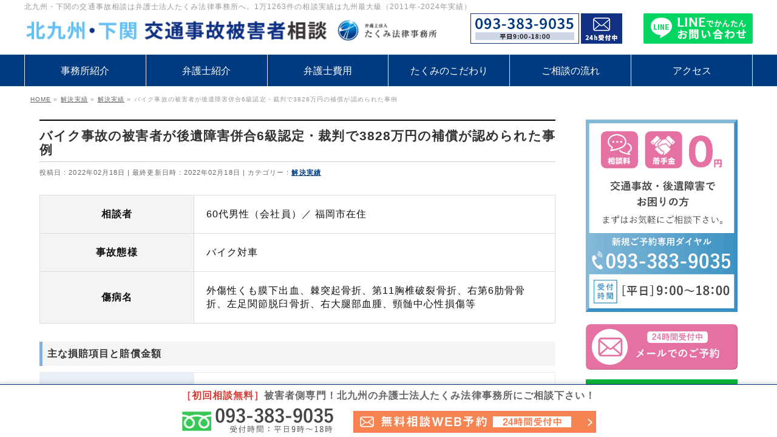

--- FILE ---
content_type: text/html; charset=UTF-8
request_url: https://takumi-kotsu-kitakyusyu.com/kaiketsu/20220218/
body_size: 16841
content:

<!DOCTYPE html> <!--[if IE]><meta http-equiv="X-UA-Compatible" content="IE=Edge"> <![endif]--><html xmlns:fb="http://ogp.me/ns/fb#" lang="ja"><head><link rel="preconnect" href="https://fonts.googleapis.com"><link rel="preconnect" href="https://fonts.gstatic.com" crossorigin>  <script>(function(w,d,s,l,i){w[l]=w[l]||[];w[l].push({'gtm.start':
new Date().getTime(),event:'gtm.js'});var f=d.getElementsByTagName(s)[0],
j=d.createElement(s),dl=l!='dataLayer'?'&l='+l:'';j.async=true;j.src=
'https://www.googletagmanager.com/gtm.js?id='+i+dl;f.parentNode.insertBefore(j,f);
})(window,document,'script','dataLayer','GTM-NJVBSMG');</script>  <script defer src="https://www.googletagmanager.com/gtag/js?id=UA-21714786-8"></script> <script>window.dataLayer = window.dataLayer || [];
  function gtag(){dataLayer.push(arguments);}
  gtag('js', new Date());

  gtag('config', 'UA-21714786-8');</script> <meta charset="UTF-8" /><link rel="start" href="https://takumi-kotsu-kitakyusyu.com" title="HOME" /> <!--[if lte IE 8]><link rel="stylesheet" type="text/css" media="all" href="https://takumi-kotsu-kitakyusyu.com/wp-content/themes/biz-vektor-child/style_oldie.css" /> <![endif]--><meta id="viewport" name="viewport" content="width=device-width, initial-scale=1"><title>バイク事故の被害者が後遺障害併合6級認定・裁判で3828万円の補償が認められた事例 | 北九州の交通事故弁護士相談【被害者側専門】 | たくみ法律事務所</title><meta name='robots' content='max-image-preview:large' /><meta name="keywords" content="交通事故,北九州,弁護士" /><link rel='dns-prefetch' href='//challenges.cloudflare.com' /><link rel="alternate" type="application/rss+xml" title="北九州の交通事故弁護士相談【被害者側専門】 | たくみ法律事務所 &raquo; フィード" href="https://takumi-kotsu-kitakyusyu.com/feed/" /><link rel="alternate" type="application/rss+xml" title="北九州の交通事故弁護士相談【被害者側専門】 | たくみ法律事務所 &raquo; コメントフィード" href="https://takumi-kotsu-kitakyusyu.com/comments/feed/" /><link rel="alternate" title="oEmbed (JSON)" type="application/json+oembed" href="https://takumi-kotsu-kitakyusyu.com/wp-json/oembed/1.0/embed?url=https%3A%2F%2Ftakumi-kotsu-kitakyusyu.com%2Fkaiketsu%2F20220218%2F" /><link rel="alternate" title="oEmbed (XML)" type="text/xml+oembed" href="https://takumi-kotsu-kitakyusyu.com/wp-json/oembed/1.0/embed?url=https%3A%2F%2Ftakumi-kotsu-kitakyusyu.com%2Fkaiketsu%2F20220218%2F&#038;format=xml" /><meta name="description" content="相談者60代男性（会社員）／ 福岡市在住事故態様バイク対車傷病名外傷性くも膜下出血、棘突起骨折、第11胸椎破裂骨折、右第6肋骨骨折、左足関節脱臼骨折、右大腿部血腫、頸髄中心性損傷等主な損賠項目と賠償金額傷害慰謝料357万円後遺障害慰謝料1000万円休業損害787万円逸失利益2937万円入院雑費58万円装具代62" /><style type="text/css">.keyColorBG,.keyColorBGh:hover,.keyColor_bg,.keyColor_bg_hover:hover{background-color: #e90000;}.keyColorCl,.keyColorClh:hover,.keyColor_txt,.keyColor_txt_hover:hover{color: #e90000;}.keyColorBd,.keyColorBdh:hover,.keyColor_border,.keyColor_border_hover:hover{border-color: #e90000;}.color_keyBG,.color_keyBGh:hover,.color_key_bg,.color_key_bg_hover:hover{background-color: #e90000;}.color_keyCl,.color_keyClh:hover,.color_key_txt,.color_key_txt_hover:hover{color: #e90000;}.color_keyBd,.color_keyBdh:hover,.color_key_border,.color_key_border_hover:hover{border-color: #e90000;}</style><style id='wp-img-auto-sizes-contain-inline-css' type='text/css'>img:is([sizes=auto i],[sizes^="auto," i]){contain-intrinsic-size:3000px 1500px}
/*# sourceURL=wp-img-auto-sizes-contain-inline-css */</style><style id='wp-block-library-inline-css' type='text/css'>:root{--wp-block-synced-color:#7a00df;--wp-block-synced-color--rgb:122,0,223;--wp-bound-block-color:var(--wp-block-synced-color);--wp-editor-canvas-background:#ddd;--wp-admin-theme-color:#007cba;--wp-admin-theme-color--rgb:0,124,186;--wp-admin-theme-color-darker-10:#006ba1;--wp-admin-theme-color-darker-10--rgb:0,107,160.5;--wp-admin-theme-color-darker-20:#005a87;--wp-admin-theme-color-darker-20--rgb:0,90,135;--wp-admin-border-width-focus:2px}@media (min-resolution:192dpi){:root{--wp-admin-border-width-focus:1.5px}}.wp-element-button{cursor:pointer}:root .has-very-light-gray-background-color{background-color:#eee}:root .has-very-dark-gray-background-color{background-color:#313131}:root .has-very-light-gray-color{color:#eee}:root .has-very-dark-gray-color{color:#313131}:root .has-vivid-green-cyan-to-vivid-cyan-blue-gradient-background{background:linear-gradient(135deg,#00d084,#0693e3)}:root .has-purple-crush-gradient-background{background:linear-gradient(135deg,#34e2e4,#4721fb 50%,#ab1dfe)}:root .has-hazy-dawn-gradient-background{background:linear-gradient(135deg,#faaca8,#dad0ec)}:root .has-subdued-olive-gradient-background{background:linear-gradient(135deg,#fafae1,#67a671)}:root .has-atomic-cream-gradient-background{background:linear-gradient(135deg,#fdd79a,#004a59)}:root .has-nightshade-gradient-background{background:linear-gradient(135deg,#330968,#31cdcf)}:root .has-midnight-gradient-background{background:linear-gradient(135deg,#020381,#2874fc)}:root{--wp--preset--font-size--normal:16px;--wp--preset--font-size--huge:42px}.has-regular-font-size{font-size:1em}.has-larger-font-size{font-size:2.625em}.has-normal-font-size{font-size:var(--wp--preset--font-size--normal)}.has-huge-font-size{font-size:var(--wp--preset--font-size--huge)}.has-text-align-center{text-align:center}.has-text-align-left{text-align:left}.has-text-align-right{text-align:right}.has-fit-text{white-space:nowrap!important}#end-resizable-editor-section{display:none}.aligncenter{clear:both}.items-justified-left{justify-content:flex-start}.items-justified-center{justify-content:center}.items-justified-right{justify-content:flex-end}.items-justified-space-between{justify-content:space-between}.screen-reader-text{border:0;clip-path:inset(50%);height:1px;margin:-1px;overflow:hidden;padding:0;position:absolute;width:1px;word-wrap:normal!important}.screen-reader-text:focus{background-color:#ddd;clip-path:none;color:#444;display:block;font-size:1em;height:auto;left:5px;line-height:normal;padding:15px 23px 14px;text-decoration:none;top:5px;width:auto;z-index:100000}html :where(.has-border-color){border-style:solid}html :where([style*=border-top-color]){border-top-style:solid}html :where([style*=border-right-color]){border-right-style:solid}html :where([style*=border-bottom-color]){border-bottom-style:solid}html :where([style*=border-left-color]){border-left-style:solid}html :where([style*=border-width]){border-style:solid}html :where([style*=border-top-width]){border-top-style:solid}html :where([style*=border-right-width]){border-right-style:solid}html :where([style*=border-bottom-width]){border-bottom-style:solid}html :where([style*=border-left-width]){border-left-style:solid}html :where(img[class*=wp-image-]){height:auto;max-width:100%}:where(figure){margin:0 0 1em}html :where(.is-position-sticky){--wp-admin--admin-bar--position-offset:var(--wp-admin--admin-bar--height,0px)}@media screen and (max-width:600px){html :where(.is-position-sticky){--wp-admin--admin-bar--position-offset:0px}}

/*# sourceURL=wp-block-library-inline-css */</style><style id='global-styles-inline-css' type='text/css'>:root{--wp--preset--aspect-ratio--square: 1;--wp--preset--aspect-ratio--4-3: 4/3;--wp--preset--aspect-ratio--3-4: 3/4;--wp--preset--aspect-ratio--3-2: 3/2;--wp--preset--aspect-ratio--2-3: 2/3;--wp--preset--aspect-ratio--16-9: 16/9;--wp--preset--aspect-ratio--9-16: 9/16;--wp--preset--color--black: #000000;--wp--preset--color--cyan-bluish-gray: #abb8c3;--wp--preset--color--white: #ffffff;--wp--preset--color--pale-pink: #f78da7;--wp--preset--color--vivid-red: #cf2e2e;--wp--preset--color--luminous-vivid-orange: #ff6900;--wp--preset--color--luminous-vivid-amber: #fcb900;--wp--preset--color--light-green-cyan: #7bdcb5;--wp--preset--color--vivid-green-cyan: #00d084;--wp--preset--color--pale-cyan-blue: #8ed1fc;--wp--preset--color--vivid-cyan-blue: #0693e3;--wp--preset--color--vivid-purple: #9b51e0;--wp--preset--gradient--vivid-cyan-blue-to-vivid-purple: linear-gradient(135deg,rgb(6,147,227) 0%,rgb(155,81,224) 100%);--wp--preset--gradient--light-green-cyan-to-vivid-green-cyan: linear-gradient(135deg,rgb(122,220,180) 0%,rgb(0,208,130) 100%);--wp--preset--gradient--luminous-vivid-amber-to-luminous-vivid-orange: linear-gradient(135deg,rgb(252,185,0) 0%,rgb(255,105,0) 100%);--wp--preset--gradient--luminous-vivid-orange-to-vivid-red: linear-gradient(135deg,rgb(255,105,0) 0%,rgb(207,46,46) 100%);--wp--preset--gradient--very-light-gray-to-cyan-bluish-gray: linear-gradient(135deg,rgb(238,238,238) 0%,rgb(169,184,195) 100%);--wp--preset--gradient--cool-to-warm-spectrum: linear-gradient(135deg,rgb(74,234,220) 0%,rgb(151,120,209) 20%,rgb(207,42,186) 40%,rgb(238,44,130) 60%,rgb(251,105,98) 80%,rgb(254,248,76) 100%);--wp--preset--gradient--blush-light-purple: linear-gradient(135deg,rgb(255,206,236) 0%,rgb(152,150,240) 100%);--wp--preset--gradient--blush-bordeaux: linear-gradient(135deg,rgb(254,205,165) 0%,rgb(254,45,45) 50%,rgb(107,0,62) 100%);--wp--preset--gradient--luminous-dusk: linear-gradient(135deg,rgb(255,203,112) 0%,rgb(199,81,192) 50%,rgb(65,88,208) 100%);--wp--preset--gradient--pale-ocean: linear-gradient(135deg,rgb(255,245,203) 0%,rgb(182,227,212) 50%,rgb(51,167,181) 100%);--wp--preset--gradient--electric-grass: linear-gradient(135deg,rgb(202,248,128) 0%,rgb(113,206,126) 100%);--wp--preset--gradient--midnight: linear-gradient(135deg,rgb(2,3,129) 0%,rgb(40,116,252) 100%);--wp--preset--font-size--small: 13px;--wp--preset--font-size--medium: 20px;--wp--preset--font-size--large: 36px;--wp--preset--font-size--x-large: 42px;--wp--preset--spacing--20: 0.44rem;--wp--preset--spacing--30: 0.67rem;--wp--preset--spacing--40: 1rem;--wp--preset--spacing--50: 1.5rem;--wp--preset--spacing--60: 2.25rem;--wp--preset--spacing--70: 3.38rem;--wp--preset--spacing--80: 5.06rem;--wp--preset--shadow--natural: 6px 6px 9px rgba(0, 0, 0, 0.2);--wp--preset--shadow--deep: 12px 12px 50px rgba(0, 0, 0, 0.4);--wp--preset--shadow--sharp: 6px 6px 0px rgba(0, 0, 0, 0.2);--wp--preset--shadow--outlined: 6px 6px 0px -3px rgb(255, 255, 255), 6px 6px rgb(0, 0, 0);--wp--preset--shadow--crisp: 6px 6px 0px rgb(0, 0, 0);}:where(.is-layout-flex){gap: 0.5em;}:where(.is-layout-grid){gap: 0.5em;}body .is-layout-flex{display: flex;}.is-layout-flex{flex-wrap: wrap;align-items: center;}.is-layout-flex > :is(*, div){margin: 0;}body .is-layout-grid{display: grid;}.is-layout-grid > :is(*, div){margin: 0;}:where(.wp-block-columns.is-layout-flex){gap: 2em;}:where(.wp-block-columns.is-layout-grid){gap: 2em;}:where(.wp-block-post-template.is-layout-flex){gap: 1.25em;}:where(.wp-block-post-template.is-layout-grid){gap: 1.25em;}.has-black-color{color: var(--wp--preset--color--black) !important;}.has-cyan-bluish-gray-color{color: var(--wp--preset--color--cyan-bluish-gray) !important;}.has-white-color{color: var(--wp--preset--color--white) !important;}.has-pale-pink-color{color: var(--wp--preset--color--pale-pink) !important;}.has-vivid-red-color{color: var(--wp--preset--color--vivid-red) !important;}.has-luminous-vivid-orange-color{color: var(--wp--preset--color--luminous-vivid-orange) !important;}.has-luminous-vivid-amber-color{color: var(--wp--preset--color--luminous-vivid-amber) !important;}.has-light-green-cyan-color{color: var(--wp--preset--color--light-green-cyan) !important;}.has-vivid-green-cyan-color{color: var(--wp--preset--color--vivid-green-cyan) !important;}.has-pale-cyan-blue-color{color: var(--wp--preset--color--pale-cyan-blue) !important;}.has-vivid-cyan-blue-color{color: var(--wp--preset--color--vivid-cyan-blue) !important;}.has-vivid-purple-color{color: var(--wp--preset--color--vivid-purple) !important;}.has-black-background-color{background-color: var(--wp--preset--color--black) !important;}.has-cyan-bluish-gray-background-color{background-color: var(--wp--preset--color--cyan-bluish-gray) !important;}.has-white-background-color{background-color: var(--wp--preset--color--white) !important;}.has-pale-pink-background-color{background-color: var(--wp--preset--color--pale-pink) !important;}.has-vivid-red-background-color{background-color: var(--wp--preset--color--vivid-red) !important;}.has-luminous-vivid-orange-background-color{background-color: var(--wp--preset--color--luminous-vivid-orange) !important;}.has-luminous-vivid-amber-background-color{background-color: var(--wp--preset--color--luminous-vivid-amber) !important;}.has-light-green-cyan-background-color{background-color: var(--wp--preset--color--light-green-cyan) !important;}.has-vivid-green-cyan-background-color{background-color: var(--wp--preset--color--vivid-green-cyan) !important;}.has-pale-cyan-blue-background-color{background-color: var(--wp--preset--color--pale-cyan-blue) !important;}.has-vivid-cyan-blue-background-color{background-color: var(--wp--preset--color--vivid-cyan-blue) !important;}.has-vivid-purple-background-color{background-color: var(--wp--preset--color--vivid-purple) !important;}.has-black-border-color{border-color: var(--wp--preset--color--black) !important;}.has-cyan-bluish-gray-border-color{border-color: var(--wp--preset--color--cyan-bluish-gray) !important;}.has-white-border-color{border-color: var(--wp--preset--color--white) !important;}.has-pale-pink-border-color{border-color: var(--wp--preset--color--pale-pink) !important;}.has-vivid-red-border-color{border-color: var(--wp--preset--color--vivid-red) !important;}.has-luminous-vivid-orange-border-color{border-color: var(--wp--preset--color--luminous-vivid-orange) !important;}.has-luminous-vivid-amber-border-color{border-color: var(--wp--preset--color--luminous-vivid-amber) !important;}.has-light-green-cyan-border-color{border-color: var(--wp--preset--color--light-green-cyan) !important;}.has-vivid-green-cyan-border-color{border-color: var(--wp--preset--color--vivid-green-cyan) !important;}.has-pale-cyan-blue-border-color{border-color: var(--wp--preset--color--pale-cyan-blue) !important;}.has-vivid-cyan-blue-border-color{border-color: var(--wp--preset--color--vivid-cyan-blue) !important;}.has-vivid-purple-border-color{border-color: var(--wp--preset--color--vivid-purple) !important;}.has-vivid-cyan-blue-to-vivid-purple-gradient-background{background: var(--wp--preset--gradient--vivid-cyan-blue-to-vivid-purple) !important;}.has-light-green-cyan-to-vivid-green-cyan-gradient-background{background: var(--wp--preset--gradient--light-green-cyan-to-vivid-green-cyan) !important;}.has-luminous-vivid-amber-to-luminous-vivid-orange-gradient-background{background: var(--wp--preset--gradient--luminous-vivid-amber-to-luminous-vivid-orange) !important;}.has-luminous-vivid-orange-to-vivid-red-gradient-background{background: var(--wp--preset--gradient--luminous-vivid-orange-to-vivid-red) !important;}.has-very-light-gray-to-cyan-bluish-gray-gradient-background{background: var(--wp--preset--gradient--very-light-gray-to-cyan-bluish-gray) !important;}.has-cool-to-warm-spectrum-gradient-background{background: var(--wp--preset--gradient--cool-to-warm-spectrum) !important;}.has-blush-light-purple-gradient-background{background: var(--wp--preset--gradient--blush-light-purple) !important;}.has-blush-bordeaux-gradient-background{background: var(--wp--preset--gradient--blush-bordeaux) !important;}.has-luminous-dusk-gradient-background{background: var(--wp--preset--gradient--luminous-dusk) !important;}.has-pale-ocean-gradient-background{background: var(--wp--preset--gradient--pale-ocean) !important;}.has-electric-grass-gradient-background{background: var(--wp--preset--gradient--electric-grass) !important;}.has-midnight-gradient-background{background: var(--wp--preset--gradient--midnight) !important;}.has-small-font-size{font-size: var(--wp--preset--font-size--small) !important;}.has-medium-font-size{font-size: var(--wp--preset--font-size--medium) !important;}.has-large-font-size{font-size: var(--wp--preset--font-size--large) !important;}.has-x-large-font-size{font-size: var(--wp--preset--font-size--x-large) !important;}
/*# sourceURL=global-styles-inline-css */</style><style id='classic-theme-styles-inline-css' type='text/css'>/*! This file is auto-generated */
.wp-block-button__link{color:#fff;background-color:#32373c;border-radius:9999px;box-shadow:none;text-decoration:none;padding:calc(.667em + 2px) calc(1.333em + 2px);font-size:1.125em}.wp-block-file__button{background:#32373c;color:#fff;text-decoration:none}
/*# sourceURL=/wp-includes/css/classic-themes.min.css */</style><link rel='stylesheet' id='contact-form-7-css' href='https://takumi-kotsu-kitakyusyu.com/wp-content/cache/autoptimize/css/autoptimize_single_64ac31699f5326cb3c76122498b76f66.css?ver=6.1.4' type='text/css' media='all' /><link rel='stylesheet' id='owl.carousel.style-css' href='https://takumi-kotsu-kitakyusyu.com/wp-content/cache/autoptimize/css/autoptimize_single_6606bb33f23caaf0b263268a58fcf9e2.css?ver=6.9' type='text/css' media='all' /><link rel='stylesheet' id='Biz_Vektor_common_style-css' href='https://takumi-kotsu-kitakyusyu.com/wp-content/cache/autoptimize/css/autoptimize_single_2701e034d50d5843c532e0579c0d1735.css?ver=1.13.1' type='text/css' media='all' /><link rel='stylesheet' id='Biz_Vektor_Design_style-css' href='https://takumi-kotsu-kitakyusyu.com/wp-content/cache/autoptimize/css/autoptimize_single_63ebb1b11dc2822af538efbc851b50f2.css?ver=1.13.1' type='text/css' media='all' /><link rel='stylesheet' id='Biz_Vektor_plugin_sns_style-css' href='https://takumi-kotsu-kitakyusyu.com/wp-content/cache/autoptimize/css/autoptimize_single_822891ec0529bbb12bcf3db3d4f81dca.css?ver=6.9' type='text/css' media='all' /> <script type="text/javascript" src="https://takumi-kotsu-kitakyusyu.com/wp-includes/js/jquery/jquery.min.js?ver=3.7.1" id="jquery-core-js"></script> <script defer type="text/javascript" src="https://takumi-kotsu-kitakyusyu.com/wp-includes/js/jquery/jquery-migrate.min.js?ver=3.4.1" id="jquery-migrate-js"></script> <script defer type="text/javascript" src="https://takumi-kotsu-kitakyusyu.com/wp-content/cache/autoptimize/js/autoptimize_single_1a8caced9beae65334337d19318b4f98.js?ver=2.0.0" id="owl.carousel-js"></script> <script defer type="text/javascript" src="https://takumi-kotsu-kitakyusyu.com/wp-content/plugins/wp-posts-carousel/owl.carousel/jquery.mousewheel.min.js?ver=3.1.12" id="jquery-mousewheel-js"></script> <link rel="https://api.w.org/" href="https://takumi-kotsu-kitakyusyu.com/wp-json/" /><link rel="alternate" title="JSON" type="application/json" href="https://takumi-kotsu-kitakyusyu.com/wp-json/wp/v2/posts/1855" /><link rel="EditURI" type="application/rsd+xml" title="RSD" href="https://takumi-kotsu-kitakyusyu.com/xmlrpc.php?rsd" /><link rel="canonical" href="https://takumi-kotsu-kitakyusyu.com/kaiketsu/20220218/" /><link rel='shortlink' href='https://takumi-kotsu-kitakyusyu.com/?p=1855' /> <script>var wp_posts_carousel_url="https://takumi-kotsu-kitakyusyu.com/wp-content/plugins/wp-posts-carousel/";</script><!--[if lte IE 8]><link rel="stylesheet" type="text/css" media="all" href="https://takumi-kotsu-kitakyusyu.com/wp-content/themes/biz-vektor/design_skins/plain/plain_oldie.css" /> <![endif]--><link rel="SHORTCUT ICON" HREF="/wp-content/uploads/2017/11/favicon.ico" /><link rel="preconnect" href="https://fonts.gstatic.com"><link rel="pingback" href="https://takumi-kotsu-kitakyusyu.com/xmlrpc.php" /> <noscript><style>.lazyload[data-src]{display:none !important;}</style></noscript><style>.lazyload{background-image:none !important;}.lazyload:before{background-image:none !important;}</style><style type="text/css">/*-------------------------------------------*/
/*	menu divide
/*-------------------------------------------*/
@media (min-width: 970px) {
#gMenu.itemClose .menu, #gMenu.itemOpen .menu { display: -webkit-flex; display: flex; }
#gMenu .menu > li { width:100%; }
}</style><style type="text/css">/*-------------------------------------------*/
/*	font
/*-------------------------------------------*/
h1,h2,h3,h4,h4,h5,h6,#header #site-title,#pageTitBnr #pageTitInner #pageTit,#content .leadTxt,#sideTower .localHead {font-family: "ヒラギノ角ゴ Pro W3","Hiragino Kaku Gothic Pro","メイリオ",Meiryo,Osaka,"ＭＳ Ｐゴシック","MS PGothic",sans-serif; }
#pageTitBnr #pageTitInner #pageTit { font-weight:lighter; }
#gMenu .menu li a strong {font-family: "ヒラギノ角ゴ Pro W3","Hiragino Kaku Gothic Pro","メイリオ",Meiryo,Osaka,"ＭＳ Ｐゴシック","MS PGothic",sans-serif; }</style><link rel="stylesheet" href="https://takumi-kotsu-kitakyusyu.com/wp-content/cache/autoptimize/css/autoptimize_single_998571bafaaac5d7b3983d9a56755125.css" type="text/css" media="all" /> <script type="text/javascript">var _gaq = _gaq || [];
			_gaq.push(['_setAccount', 'UA-21714786-8']);
			_gaq.push(['_trackPageview']);
							(function() {
				var ga = document.createElement('script'); ga.type = 'text/javascript'; ga.async = true;
				ga.src = ('https:' == document.location.protocol ? 'https://ssl' : 'http://www') + '.google-analytics.com/ga.js';
				var s = document.getElementsByTagName('script')[0]; s.parentNode.insertBefore(ga, s);
			})();</script>  <script defer src="https://ajaxzip3.github.io/ajaxzip3.js" charset="UTF-8"></script> <script type="text/javascript">jQuery(function(){
  jQuery('#zip').keyup(function(event){
    AjaxZip3.zip2addr(this,'','pref','addr');
  })
})</script>  <script type="application/ld+json">{
	"@context" : "https://schema.org",
	"@type" : "WebSite",
	"name" : "弁護士法人たくみ法律事務所",
	"alternateName" : ["Takumi Law Office"],
	"url" : "https://takumi-kotsu-kitakyusyu.com"
}</script> <meta property="og:url" content="https://takumi-kotsu-kitakyusyu.com"><meta property="og:title" content="バイク事故の被害者が後遺障害併合6級認定・裁判で3828万円の補償が認められた事例｜北九州の交通事故弁護士相談【被害者側専門】｜たくみ法律事務所"><meta property="og:type" content="article"><meta property="og:image" content="https://takumi-kotsu-kitakyusyu.com/wp-content/uploads/2022/03/thumbnail.png"><meta property="og:site_name" content="北九州の交通事故弁護士相談【被害者側専門】｜たくみ法律事務所"><link rel='stylesheet' id='wp_posts_carousel-carousel-style-compact-css' href='https://takumi-kotsu-kitakyusyu.com/wp-content/cache/autoptimize/css/autoptimize_single_88bfe62974995f61b2d525bcde1ab308.css?ver=6.9' type='text/css' media='all' /></head><body class="wp-singular post-template-default single single-post postid-1855 single-format-standard wp-theme-biz-vektor wp-child-theme-biz-vektor-child two-column right-sidebar"> <noscript><iframe src="https://www.googletagmanager.com/ns.html?id=GTM-NJVBSMG"
height="0" width="0" style="display:none;visibility:hidden"></iframe></noscript><div id="fb-root"></div><div id="wrap"> <!--[if lte IE 8]><div id="eradi_ie_box"><div class="alert_title">ご利用の <span style="font-weight: bold;">Internet Exproler</span> は古すぎます。</div><p>あなたがご利用の Internet Explorer はすでにサポートが終了しているため、正しい表示・動作を保証しておりません。<br /> 古い Internet Exproler はセキュリティーの観点からも、<a href="https://www.microsoft.com/ja-jp/windows/lifecycle/iesupport/" target="_blank" >新しいブラウザに移行する事が強く推奨されています。</a><br /> <a href="http://windows.microsoft.com/ja-jp/internet-explorer/" target="_blank" >最新のInternet Exproler</a> や <a href="https://www.microsoft.com/ja-jp/windows/microsoft-edge" target="_blank" >Edge</a> を利用するか、<a href="https://www.google.co.jp/chrome/browser/index.html" target="_blank">Chrome</a> や <a href="https://www.mozilla.org/ja/firefox/new/" target="_blank">Firefox</a> など、より早くて快適なブラウザをご利用ください。</p></div> <![endif]--><div id="headerTop"><div class="innerBox"><div id="site-description">北九州・下関の交通事故相談は弁護士法人たくみ法律事務所へ。1万1263件の相談実績は九州最大級（2011年-2024年実績）</div></div></div><div id="header"><div id="headerInner" class="innerBox"><div class="headFlex"><h1 id="site-title"><a href="https://takumi-kotsu-kitakyusyu.com/" title="北九州の交通事故弁護士相談【被害者側専門】 | たくみ法律事務所" rel="home"><img src="[data-uri]" alt="北九州・下関の交通事故被害者相談｜弁護士法人たくみ法律事務所" width="700" height="50" data-src="https://takumi-kotsu-kitakyusyu.com/wp-content/uploads/2023/09/title202309.png" decoding="async" class="lazyload" data-eio-rwidth="1401" data-eio-rheight="101"><noscript><img src="https://takumi-kotsu-kitakyusyu.com/wp-content/uploads/2023/09/title202309.png" alt="北九州・下関の交通事故被害者相談｜弁護士法人たくみ法律事務所" width="700" height="50" data-eio="l"></noscript></a></h1> <a href="/contact/" onclick="ga('send','event','click','mail-tap');"><noscript><img alt="予約フォーム" src="/wp-content/uploads/2022/01/headcontact.png" width="250" height="50" class="pc" /></noscript><img alt="予約フォーム" src='data:image/svg+xml,%3Csvg%20xmlns=%22http://www.w3.org/2000/svg%22%20viewBox=%220%200%20250%2050%22%3E%3C/svg%3E' data-src="/wp-content/uploads/2022/01/headcontact.png" width="250" height="50" class="lazyload pc" /></a> <a href="/line-sodan/" onclick="ga('send','event','click','mail-tap');"><noscript><img alt="予約フォーム" src="/wp-content/uploads/2022/01/linehead.png" width="180" height="50" class="pc" /></noscript><img alt="予約フォーム" src='data:image/svg+xml,%3Csvg%20xmlns=%22http://www.w3.org/2000/svg%22%20viewBox=%220%200%20180%2050%22%3E%3C/svg%3E' data-src="/wp-content/uploads/2022/01/linehead.png" width="180" height="50" class="lazyload pc" /></a></div></div></div><div id="gMenu" class="itemClose"><div id="gMenuInner" class="innerBox"><h3 class="assistive-text" onclick="showHide('gMenu');"><span><i class="fa fa-bars" aria-hidden="true"></i> MENU</span></h3><div class="skip-link screen-reader-text"> <a href="#content" title="メニューを飛ばす">メニューを飛ばす</a></div><div class="menu-g-navi-container"><ul id="menu-g-navi" class="menu"><li id="menu-item-29" class="menu-item menu-item-type-post_type menu-item-object-page"><a href="https://takumi-kotsu-kitakyusyu.com/office/"><strong>事務所紹介</strong></a></li><li id="menu-item-235" class="menu-item menu-item-type-post_type menu-item-object-page"><a href="https://takumi-kotsu-kitakyusyu.com/lawyer/"><strong>弁護士紹介</strong></a></li><li id="menu-item-28" class="menu-item menu-item-type-post_type menu-item-object-page"><a href="https://takumi-kotsu-kitakyusyu.com/fee/"><strong>弁護士費用</strong></a></li><li id="menu-item-234" class="menu-item menu-item-type-post_type menu-item-object-page"><a href="https://takumi-kotsu-kitakyusyu.com/kodawari/"><strong>たくみのこだわり</strong></a></li><li id="menu-item-26" class="menu-item menu-item-type-post_type menu-item-object-page"><a href="https://takumi-kotsu-kitakyusyu.com/flow/"><strong>ご相談の流れ</strong></a></li><li id="menu-item-25" class="menu-item menu-item-type-post_type menu-item-object-page"><a href="https://takumi-kotsu-kitakyusyu.com/access/"><strong>アクセス</strong></a></li></ul></div></div></div><div id="pageTitBnr"><div class="innerBox"><div id="pageTitInner"><div id="pageTit"> 解決実績</div></div></div></div><div id="panList"><div id="panListInner" class="innerBox"><ul><li id="panHome" itemprop="itemListElement" itemscope itemtype="http://schema.org/ListItem"><a href="https://takumi-kotsu-kitakyusyu.com" itemprop="item"><span itemprop="name">HOME</span></a> &raquo;</li><li itemprop="itemListElement" itemscope itemtype="http://schema.org/ListItem"><a href="https://takumi-kotsu-kitakyusyu.com" itemprop="item"><span itemprop="name">解決実績</span></a> &raquo;</li><li itemprop="itemListElement" itemscope itemtype="http://schema.org/ListItem"><a href="https://takumi-kotsu-kitakyusyu.com/category/kaiketsu/" itemprop="item"><span itemprop="name">解決実績</span></a> &raquo;</li><li itemprop="itemListElement" itemscope itemtype="http://schema.org/ListItem"><span itemprop="name">バイク事故の被害者が後遺障害併合6級認定・裁判で3828万円の補償が認められた事例</span></li></ul></div></div><div id="main"><div id="container" class="innerBox"><div id="content" class="content"><div id="post-1855" class="post-1855 post type-post status-publish format-standard hentry category-kaiketsu"><h1 class="entryPostTitle entry-title"> バイク事故の被害者が後遺障害併合6級認定・裁判で3828万円の補償が認められた事例</h1><div class="entry-meta"> <span class="published">投稿日 : 2022年02月18日</span> <span class="updated entry-meta-items">最終更新日時 : 2022年02月18日</span> <span class="vcard author entry-meta-items">投稿者 : <span class="fn">takumi</span></span> <span class="tags entry-meta-items">カテゴリー : <a href="https://takumi-kotsu-kitakyusyu.com/category/kaiketsu/" rel="tag">解決実績</a></span></div><div class="entry-content post-content"><table id="nml"><tbody><tr><th>相談者</th><td>60代男性（会社員）／ 福岡市在住</td></tr><tr><th>事故態様</th><td>バイク対車</td></tr><tr><th>傷病名</th><td>外傷性くも膜下出血、棘突起骨折、第11胸椎破裂骨折、右第6肋骨骨折、左足関節脱臼骨折、右大腿部血腫、頸髄中心性損傷等</td></tr></tbody></table><h3 class="cont">主な損賠項目と賠償金額</h3><table id="kai"><tbody><tr><th>傷害慰謝料</th><td>357万円</td></tr><tr><th>後遺障害慰謝料</th><td>1000万円</td></tr><tr><th>休業損害</th><td>787万円</td></tr><tr><th>逸失利益</th><td>2937万円</td></tr><tr><th>入院雑費</th><td>58万円</td></tr><tr><th>装具代</th><td>62万円</td></tr><tr><th>自宅改造費</th><td>188万円</td></tr><tr><th>最終支払額</th><td>3828万円</td></tr></td></tr></tbody></table><h3 class="cont">事故発生からご依頼まで</h3><p><noscript><img decoding="async" class="alignright resImage-mobile" src="/img/person/kuwa-muka02.png" alt="弁護士桑原淳" /></noscript><img decoding="async" class="lazyload alignright resImage-mobile" src='data:image/svg+xml,%3Csvg%20xmlns=%22http://www.w3.org/2000/svg%22%20viewBox=%220%200%20210%20140%22%3E%3C/svg%3E' data-src="/img/person/kuwa-muka02.png" alt="弁護士桑原淳" /><br /> 福岡市在住の60代の会社員の男性が、バイクで道路を走行中、後方から走行してきた車に追突され転倒するという交通事故に遭われました。</p><p>男性はこの事故で<b>外傷性くも膜下出血、棘突起骨折、第11胸椎破裂骨折、右第6肋骨骨折、左足関節脱臼骨折、右大腿部血腫、頸髄中心性損傷等</b>などの重傷を負い、救急搬送された翌日に左足関節の手術を受けました。</p><p>今後の方針について相談したいと男性のご家族から相談を受け、そのままご依頼となりました。</p><h3 class="cont clear">弁護士の活動と関与した結果</h3><p>ご依頼時、まだ被害者は入院中であったため、まずは治療に専念していただき、当事務所にてこれまでの治療状況がわかる診断書などを取り寄せ、被害者のお怪我の内容や事故の状況についての確認を行いました。</p><p>また、被害者は交通事故により入院を余儀なくされたことで仕事を休むことになっていたため、休業損害についても定期的に保険会社に先払いしてもらい、生活費等で困らないように対応しました。</p><h4 class="cont">後遺障害について</h4><p>懸命に治療を続け、症状固定となったのは事故から約2年が過ぎたころでした。</p><p>残念ながら左足～足関節の疼痛や左下腿部痛、左手のしびれ等の症状が残ってしまったため、後遺障害診断書の内容について弁護士がチェックした上で後遺障害申請を行いました。</p><p>その結果、第11胸椎破裂骨折後の脊柱の変形障害について<b>8級相当</b>、左足関節脱臼骨折等に伴う左足関節の機能障害について<b>8級7号</b>、頭部外傷後の神経系統の機能又は精神の障害について<b>12級13号</b>、左足関節固定術による左腓骨の骨幹部等の癒合不全について<b>12級8号</b>、左下肢の短縮障害について<b>13級8号</b>、左手のしびれ・異常感覚・疼痛の症状、左大腿のしびれ・異常感覚についてそれぞれ<b>14級9号</b>が認定され、これらを併合して<b class="red">併合6級</b>の後遺障害が認められまいた。</p><h4 class="cont">裁判から解決まで</h4><p>本件は保険会社との示談交渉での解決は難しいと判断し、後遺障害認定後すぐに裁判を提起しました。</p><p>裁判では休業期間や逸失利益、過失割合、自宅改造費など複数の項目が争点となりました。</p><p>そのため、被害者は<b>今回の交通事故によりこれまで当たり前にできていたことができなくなり、以前のような生活ができなくなったのが原因で自宅をリフォームする必要があった</b>こと、<b>怪我の影響で長期間休業せざるを得なかった</b>こと、<b>事故前と同じ仕事が困難になり雇用形態が大きく変わり減収した</b>こと等を主張し、依頼者にも必要書類を集めていただき、証拠として提出しました。</p><p>その結果、数回の期日を経て、裁判所より3828万円ほ補償する内容の和解案が提示されたため、依頼者様とも検討して無事和解となりました。</p><h4 class="cont">弁護士より</h4><p>怪我の状況にもよりますが、治療期間が長くなったり仕事を休む期間が長くなると保険会社は治療費や休業損害の支払いをストップしたり、弁護士をつけて対応をしてくることがあります。</p><p>そうなると、被害者が自身で交通事故のプロである保険会社や弁護士を相手に対応を続けるのは非常に難しくなりますので、事故後なるべく早い段階で弁護士に相談されることをおすすめします。</p><p>本件は交通事故に遭われてから解決まで、約5年という時間がかかりましたが、依頼者の協力もあり無事適正な金額での補償を受けられたのでよかったです。</p><h2 class="cont">関連ページ</h2><ul class="nml"><li><b><a href="/flow/"><b>交通事故のご相談の流れ</b></a></li><li><b><a href="/line-sodan/"><b>ご来所不要！LINE・電話で弁護士へ相談いただけます</b></a></li><li><b><a href="/faq/kyuugyousongai/"><b>交通事故の休業損害について〜3つの基準と職業別の計算方法〜</b></a></li><li><b><a href="/faq/20200402/"><b>まだ痛みがあるのに保険会社から治療を打ち切ると言われた</b></a></li><li><b><a href="/faq/06-2/"><b>交通事故に遭った時に通院するのは整形外科？整骨院？</b></a></li></ul><div class="entry-utility"></div><p class="mnone"> <noscript><img alt="交通事故の無料相談のご予約" class="show-full-only" src="/img/ft_tit.jpg" /></noscript><img alt="交通事故の無料相談のご予約" class="lazyload show-full-only" src='data:image/svg+xml,%3Csvg%20xmlns=%22http://www.w3.org/2000/svg%22%20viewBox=%220%200%20210%20140%22%3E%3C/svg%3E' data-src="/img/ft_tit.jpg" /></p><div id="img-floatl"><p> <noscript><img alt="電話でのご相談" class="show-full-only" src="/img/ft_tel.jpg" /></noscript><img alt="電話でのご相談" class="lazyload show-full-only" src='data:image/svg+xml,%3Csvg%20xmlns=%22http://www.w3.org/2000/svg%22%20viewBox=%220%200%20210%20140%22%3E%3C/svg%3E' data-src="/img/ft_tel.jpg" /> <a href="/contact/" onclick="ga('send','event','click','mail-tap');"> <noscript><img alt="メールでのご相談" class="show-full-only" src="/img/ft_mail.jpg" /></noscript><img alt="メールでのご相談" class="lazyload show-full-only" src='data:image/svg+xml,%3Csvg%20xmlns=%22http://www.w3.org/2000/svg%22%20viewBox=%220%200%20210%20140%22%3E%3C/svg%3E' data-src="/img/ft_mail.jpg" /> </a></p></div> <br><h2 class="cont">後遺症への補償と取り組み</h2> <iframe width="100%" height="315"  frameborder="0" allow="autoplay; encrypted-media" allowfullscreen data-src="https://www.youtube.com/embed/THhbGcLQ_SQ" class="lazyload"></iframe> <br><h2 class="cont">たくみ法律事務所が選ばれる5つの理由</h2><div id="wp-posts-carousel-966505957" class="compact-theme wp-posts-carousel owl-carousel"><div class="wp-posts-carousel-slide slides-4"><div class="wp-posts-carousel-container"><div class="wp-posts-carousel-image"><a href="https://takumi-kotsu-kitakyusyu.com/reason01/" title="Read more 圧倒的な交通事故解決実績"><noscript><img alt="圧倒的な交通事故解決実績" style="max-width:100%;max-height:100%" src="https://takumi-kotsu-kitakyusyu.com/wp-content/plugins/wp-posts-carousel/images/placeholder.png"></noscript><img class="lazyload" alt="圧倒的な交通事故解決実績" style="max-width:100%;max-height:100%" src='data:image/svg+xml,%3Csvg%20xmlns=%22http://www.w3.org/2000/svg%22%20viewBox=%220%200%20210%20140%22%3E%3C/svg%3E' data-src="https://takumi-kotsu-kitakyusyu.com/wp-content/plugins/wp-posts-carousel/images/placeholder.png"></a></div><div class="wp-posts-carousel-details"><p class="wp-posts-carousel-buttons"><a href="https://takumi-kotsu-kitakyusyu.com/reason01/" class="wp-posts-carousel-more-button button" title="Read more 圧倒的な交通事故解決実績">read more</a><p></div></div></div><div class="wp-posts-carousel-slide slides-4"><div class="wp-posts-carousel-container"><div class="wp-posts-carousel-image"><a href="https://takumi-kotsu-kitakyusyu.com/koe/" title="Read more お客様の声"><noscript><img alt="お客様の声" style="max-width:100%;max-height:100%" src="https://takumi-kotsu-kitakyusyu.com/wp-content/plugins/wp-posts-carousel/images/placeholder.png"></noscript><img class="lazyload" alt="お客様の声" style="max-width:100%;max-height:100%" src='data:image/svg+xml,%3Csvg%20xmlns=%22http://www.w3.org/2000/svg%22%20viewBox=%220%200%20210%20140%22%3E%3C/svg%3E' data-src="https://takumi-kotsu-kitakyusyu.com/wp-content/plugins/wp-posts-carousel/images/placeholder.png"></a></div><div class="wp-posts-carousel-details"><p class="wp-posts-carousel-buttons"><a href="https://takumi-kotsu-kitakyusyu.com/koe/" class="wp-posts-carousel-more-button button" title="Read more お客様の声">read more</a><p></div></div></div><div class="wp-posts-carousel-slide slides-4"><div class="wp-posts-carousel-container"><div class="wp-posts-carousel-image"><a href="https://takumi-kotsu-kitakyusyu.com/reason02/" title="Read more 業界トップクラスの技術力"><noscript><img alt="業界トップクラスの技術力" style="max-width:100%;max-height:100%" src="https://takumi-kotsu-kitakyusyu.com/wp-content/plugins/wp-posts-carousel/images/placeholder.png"></noscript><img class="lazyload" alt="業界トップクラスの技術力" style="max-width:100%;max-height:100%" src='data:image/svg+xml,%3Csvg%20xmlns=%22http://www.w3.org/2000/svg%22%20viewBox=%220%200%20210%20140%22%3E%3C/svg%3E' data-src="https://takumi-kotsu-kitakyusyu.com/wp-content/plugins/wp-posts-carousel/images/placeholder.png"></a></div><div class="wp-posts-carousel-details"><p class="wp-posts-carousel-buttons"><a href="https://takumi-kotsu-kitakyusyu.com/reason02/" class="wp-posts-carousel-more-button button" title="Read more 業界トップクラスの技術力">read more</a><p></div></div></div><div class="wp-posts-carousel-slide slides-4"><div class="wp-posts-carousel-container"><div class="wp-posts-carousel-image"><a href="https://takumi-kotsu-kitakyusyu.com/igakuchishiki/" title="Read more 深い医学知識と強力なネットワーク"><noscript><img alt="深い医学知識と強力なネットワーク" style="max-width:100%;max-height:100%" src="https://takumi-kotsu-kitakyusyu.com/wp-content/plugins/wp-posts-carousel/images/placeholder.png"></noscript><img class="lazyload" alt="深い医学知識と強力なネットワーク" style="max-width:100%;max-height:100%" src='data:image/svg+xml,%3Csvg%20xmlns=%22http://www.w3.org/2000/svg%22%20viewBox=%220%200%20210%20140%22%3E%3C/svg%3E' data-src="https://takumi-kotsu-kitakyusyu.com/wp-content/plugins/wp-posts-carousel/images/placeholder.png"></a></div><div class="wp-posts-carousel-details"><p class="wp-posts-carousel-buttons"><a href="https://takumi-kotsu-kitakyusyu.com/igakuchishiki/" class="wp-posts-carousel-more-button button" title="Read more 深い医学知識と強力なネットワーク">read more</a><p></div></div></div><div class="wp-posts-carousel-slide slides-4"><div class="wp-posts-carousel-container"><div class="wp-posts-carousel-image"><a href="https://takumi-kotsu-kitakyusyu.com/knowhow/" title="Read more 専門家からも評価されるノウハウ～講演・掲載実績"><noscript><img alt="専門家からも評価されるノウハウ～講演・掲載実績" style="max-width:100%;max-height:100%" src="https://takumi-kotsu-kitakyusyu.com/wp-content/plugins/wp-posts-carousel/images/placeholder.png"></noscript><img class="lazyload" alt="専門家からも評価されるノウハウ～講演・掲載実績" style="max-width:100%;max-height:100%" src='data:image/svg+xml,%3Csvg%20xmlns=%22http://www.w3.org/2000/svg%22%20viewBox=%220%200%20210%20140%22%3E%3C/svg%3E' data-src="https://takumi-kotsu-kitakyusyu.com/wp-content/plugins/wp-posts-carousel/images/placeholder.png"></a></div><div class="wp-posts-carousel-details"><p class="wp-posts-carousel-buttons"><a href="https://takumi-kotsu-kitakyusyu.com/knowhow/" class="wp-posts-carousel-more-button button" title="Read more 専門家からも評価されるノウハウ～講演・掲載実績">read more</a><p></div></div></div></div><script type="text/javascript">jQuery(window).load(function(e) {
                  var wpPostsCarousel966505957 = jQuery("#wp-posts-carousel-966505957");
                  wpPostsCarousel966505957.owlCarousel({
                      loop: 0,
                      nav: true,
                      navSpeed: 800,
                      dots: true,
                      dotsSpeed: 800,
                      lazyLoad: false,
                      autoplay: true,
                      autoplayHoverPause: true,
                      autoplayTimeout: 1200,
                      autoplaySpeed:  800,
                      margin: 5,
                      stagePadding: 0,
                      freeDrag: false,
                      mouseDrag: true,
                      touchDrag: true,
                      slideBy: 1,
                      fallbackEasing: "linear",
                      responsiveClass: true,
                      navText: [ "previous", "next" ],
                      responsive:{
                          0:{items: 1},
                          600:{items: 2},
                          1000:{items: 4}
                          
                      },
                      autoHeight: true
                  });
                  wpPostsCarousel966505957.on("mousewheel", ".owl-stage", function(e) {
                if (e.deltaY > 0) {
                    wpPostsCarousel966505957.trigger("next.owl");
                } else {
                    wpPostsCarousel966505957.trigger("prev.owl");
                }
                e.preventDefault();
            });
              });</script> </div><div id="nav-below" class="navigation"><div class="nav-previous"> <a href="https://takumi-kotsu-kitakyusyu.com/soudan/20220215/" rel="prev"><span class="meta-nav">&larr;</span> 提示された金額や治療の継続について相談したい</a></div><div class="nav-next"> <a href="https://takumi-kotsu-kitakyusyu.com/soudan/20220302/" rel="next">認定された後遺障害が適正か相談したい（北九州市遠賀郡・40代女性/主婦） <span class="meta-nav">&rarr;</span></a></div></div></div></div><div id="sideTower" class="sideTower"><div class="widget_text sideWidget widget widget_custom_html" id="custom_html-2"><div class="textwidget custom-html-widget"><a href="tel:0933839035" onclick="ga('send','event','click','tel-tap');"><noscript><img class="pc" style="margin-bottom:20px;" src="/img/tel-side.png" alt="電話でのご予約はこちら" width="250" height="317" /></noscript><img class="lazyload pc" style="margin-bottom:20px;" src='data:image/svg+xml,%3Csvg%20xmlns=%22http://www.w3.org/2000/svg%22%20viewBox=%220%200%20250%20317%22%3E%3C/svg%3E' data-src="/img/tel-side.png" alt="電話でのご予約はこちら" width="250" height="317" /></a> <br> <a href="/contact/" onclick="ga('send','event','click','mail-tap');"><noscript><img class="mb pc" src="/img/mail-side.png" alt="メールでのご予約はこちら" width="250" height="75" /></noscript><img class="lazyload mb pc" src='data:image/svg+xml,%3Csvg%20xmlns=%22http://www.w3.org/2000/svg%22%20viewBox=%220%200%20250%2075%22%3E%3C/svg%3E' data-src="/img/mail-side.png" alt="メールでのご予約はこちら" width="250" height="75" /></a> <a href="/line-sodan/"><noscript><img class="mb pc" src="/wp-content/uploads/2021/04/LINE_btn.png" alt="LINE予約受付中" width="250" height="75" /></noscript><img class="lazyload mb pc" src='data:image/svg+xml,%3Csvg%20xmlns=%22http://www.w3.org/2000/svg%22%20viewBox=%220%200%20250%2075%22%3E%3C/svg%3E' data-src="/wp-content/uploads/2021/04/LINE_btn.png" alt="LINE予約受付中" width="250" height="75" /></a> <a href="/flow/"><noscript><img class="mb" src="/img/side/nagare.png" alt="ご相談の流れ" idth="250" height="59" /></noscript><img class="lazyload mb" src='data:image/svg+xml,%3Csvg%20xmlns=%22http://www.w3.org/2000/svg%22%20viewBox=%220%200%20210%2059%22%3E%3C/svg%3E' data-src="/img/side/nagare.png" alt="ご相談の流れ" idth="250" height="59" /></a> <a href="/support/"><noscript><img class="mb" src="/img/side/support.png" alt="後遺障害等級認定サポート" width="250" height="59" /></noscript><img class="lazyload mb" src='data:image/svg+xml,%3Csvg%20xmlns=%22http://www.w3.org/2000/svg%22%20viewBox=%220%200%20250%2059%22%3E%3C/svg%3E' data-src="/img/side/support.png" alt="後遺障害等級認定サポート" width="250" height="59" /></a> <a href="/kodawari/"><noscript><img class="mb" src="/img/side/kodawari.png" width="250" height="59" alt="たくみのこだわり" /></noscript><img class="lazyload mb" src='data:image/svg+xml,%3Csvg%20xmlns=%22http://www.w3.org/2000/svg%22%20viewBox=%220%200%20250%2059%22%3E%3C/svg%3E' data-src="/img/side/kodawari.png" width="250" height="59" alt="たくみのこだわり" /></a> <a href="/office/video/"><noscript><img class="mb" src="/img/side/douga.png" width="250" height="59" alt="動画でわかるたくみの思い" /></noscript><img class="lazyload mb" src='data:image/svg+xml,%3Csvg%20xmlns=%22http://www.w3.org/2000/svg%22%20viewBox=%220%200%20250%2059%22%3E%3C/svg%3E' data-src="/img/side/douga.png" width="250" height="59" alt="動画でわかるたくみの思い" /></a> <a href="https://www.miyata-kotsujiko.com/104/" target="_blank&lt;strong&gt;"><noscript><img class="mb" src="/img/side/erabikata.png" width="250" height="59" alt="弁護士の選び方" /></noscript><img class="lazyload mb" src='data:image/svg+xml,%3Csvg%20xmlns=%22http://www.w3.org/2000/svg%22%20viewBox=%220%200%20250%2059%22%3E%3C/svg%3E' data-src="/img/side/erabikata.png" width="250" height="59" alt="弁護士の選び方" /></a> <a href="/koujinoukinousyougai/"><noscript><img class="mb" src="/img/koujinou-side.jpg" width="250" height="75" alt="高次脳機能障害を負った交通事故被害者・ご家族へ" /></noscript><img class="lazyload mb" src='data:image/svg+xml,%3Csvg%20xmlns=%22http://www.w3.org/2000/svg%22%20viewBox=%220%200%20250%2075%22%3E%3C/svg%3E' data-src="/img/koujinou-side.jpg" width="250" height="75" alt="高次脳機能障害を負った交通事故被害者・ご家族へ" /></a> <a href="/shiboujiko/"><noscript><img class="mb" src="/img/siboujiko-side.jpg" width="250" height="75" alt="交通事故で大切なご家族を亡くされた方へ" /></noscript><img class="lazyload mb" src='data:image/svg+xml,%3Csvg%20xmlns=%22http://www.w3.org/2000/svg%22%20viewBox=%220%200%20250%2075%22%3E%3C/svg%3E' data-src="/img/siboujiko-side.jpg" width="250" height="75" alt="交通事故で大切なご家族を亡くされた方へ" /></a></div></div><div class="sideWidget widget widget_nav_menu" id="nav_menu-2"><h3 class="localHead">CONTENT MENU</h3><div class="menu-side-menu-container"><ul id="menu-side-menu" class="menu"><li id="menu-item-201" class="menu-item menu-item-type-post_type menu-item-object-page menu-item-201"><a href="https://takumi-kotsu-kitakyusyu.com/kodawari/">被害者救済へのこだわり</a></li><li id="menu-item-460" class="menu-item menu-item-type-post_type menu-item-object-page menu-item-460"><a href="https://takumi-kotsu-kitakyusyu.com/reason01/">解決実績</a></li><li id="menu-item-462" class="menu-item menu-item-type-post_type menu-item-object-page menu-item-462"><a href="https://takumi-kotsu-kitakyusyu.com/koe/">お客様の声</a></li><li id="menu-item-193" class="menu-item menu-item-type-post_type menu-item-object-page menu-item-193"><a href="https://takumi-kotsu-kitakyusyu.com/office/">事務所紹介</a></li><li id="menu-item-194" class="menu-item menu-item-type-post_type menu-item-object-page menu-item-194"><a href="https://takumi-kotsu-kitakyusyu.com/lawyer/">弁護士紹介</a></li><li id="menu-item-195" class="menu-item menu-item-type-post_type menu-item-object-page menu-item-195"><a href="https://takumi-kotsu-kitakyusyu.com/fee/">弁護士費用</a></li><li id="menu-item-823" class="menu-item menu-item-type-post_type menu-item-object-page menu-item-823"><a href="https://takumi-kotsu-kitakyusyu.com/jidankinteiji/">保険会社から示談金提示を受けた方</a></li><li id="menu-item-824" class="menu-item menu-item-type-post_type menu-item-object-page menu-item-824"><a href="https://takumi-kotsu-kitakyusyu.com/hikakusitenotyuiten/">弁護士比較サイトの注意点</a></li><li id="menu-item-461" class="menu-item menu-item-type-post_type menu-item-object-page menu-item-461"><a href="https://takumi-kotsu-kitakyusyu.com/reason02/">業界トップクラスの技術力</a></li><li id="menu-item-463" class="menu-item menu-item-type-post_type menu-item-object-page menu-item-463"><a href="https://takumi-kotsu-kitakyusyu.com/igakuchishiki/">医学知識と強力なネットワーク</a></li><li id="menu-item-464" class="menu-item menu-item-type-post_type menu-item-object-page menu-item-464"><a href="https://takumi-kotsu-kitakyusyu.com/knowhow/">講演・掲載実績</a></li><li id="menu-item-197" class="menu-item menu-item-type-post_type menu-item-object-page menu-item-197"><a href="https://takumi-kotsu-kitakyusyu.com/flow/">ご相談の流れ</a></li><li id="menu-item-198" class="menu-item menu-item-type-post_type menu-item-object-page menu-item-198"><a href="https://takumi-kotsu-kitakyusyu.com/access/">アクセス</a></li><li id="menu-item-199" class="menu-item menu-item-type-post_type menu-item-object-page menu-item-199"><a href="https://takumi-kotsu-kitakyusyu.com/contact/">お問い合わせ</a></li></ul></div></div><div class="sideWidget widget widget_search" id="search-2"><form role="search" method="get" id="searchform" class="searchform" action="https://takumi-kotsu-kitakyusyu.com/"><div> <label class="screen-reader-text" for="s">検索:</label> <input type="text" value="" name="s" id="s" /> <input type="submit" id="searchsubmit" value="検索" /></div></form></div><div class="localSection sideWidget"><div class="localNaviBox"><h3 class="localHead">カテゴリー</h3><ul class="localNavi"><li class="cat-item cat-item-9"><a href="https://takumi-kotsu-kitakyusyu.com/category/faq/">FAQ</a><ul class='children'><li class="cat-item cat-item-10"><a href="https://takumi-kotsu-kitakyusyu.com/category/faq/kyuson/">休業損害</a></li></ul></li><li class="cat-item cat-item-6"><a href="https://takumi-kotsu-kitakyusyu.com/category/infomation/">お知らせ</a></li><li class="cat-item cat-item-1"><a href="https://takumi-kotsu-kitakyusyu.com/category/column/">コラム</a></li><li class="cat-item cat-item-7"><a href="https://takumi-kotsu-kitakyusyu.com/category/soudan/">相談実績</a></li><li class="cat-item cat-item-3"><a href="https://takumi-kotsu-kitakyusyu.com/category/kaiketsu/">解決実績</a></li></ul></div></div><ul><li class="sideBnr" id="sideContact"><a href="/contact/"> <noscript><img src="https://takumi-kotsu-kitakyusyu.com/wp-content/themes/biz-vektor/images/bnr_contact_ja.png" alt="メールでお問い合わせはこちら"></noscript><img class="lazyload" src='data:image/svg+xml,%3Csvg%20xmlns=%22http://www.w3.org/2000/svg%22%20viewBox=%220%200%20210%20140%22%3E%3C/svg%3E' data-src="https://takumi-kotsu-kitakyusyu.com/wp-content/themes/biz-vektor/images/bnr_contact_ja.png" alt="メールでお問い合わせはこちら"> </a></li></ul></div></div></div> <script>jQuery(function($){
	$(function() {
		
		var ddmenu = '#globalNav';
		
		$('>ul>li',ddmenu).each(function(){
			
			$(this).hover(
				function(){
					$('>ul',this).stop(true,true).slideDown(400);
					$('img',this).stop(true,true).attr('src', $('img',this).attr("src").replace("_off.", "_on."));
				},
				function(){
					$('>ul',this).stop(true,true).slideUp(200);
					$('img',this).stop(true,true).attr('src', $('img',this).attr("src").replace("_on.", "_off."));
				}
			);
		});
		
	});
})(jQuery);</script> <div id="back-top"> <a href="#wrap"> <noscript><img src="https://takumi-kotsu-kitakyusyu.com/wp-content/themes/biz-vektor/js/res-vektor/images/footer_pagetop.png" alt="PAGETOP" /></noscript><img class="lazyload" id="pagetop" src='data:image/svg+xml,%3Csvg%20xmlns=%22http://www.w3.org/2000/svg%22%20viewBox=%220%200%20210%20140%22%3E%3C/svg%3E' data-src="https://takumi-kotsu-kitakyusyu.com/wp-content/themes/biz-vektor/js/res-vektor/images/footer_pagetop.png" alt="PAGETOP" /> </a></div><div id="footerFloatingMenu" class="sp"><ul><li class="tel"><a href="tel:0933839035" onclick="gtag('event', 'click1', {'event_category': 'linkclick','event_label': 'label'});"><i class="fa fa-phone" aria-hidden="true"></i><br><span class="small">電話予約</span></a></li><li class="mail"><a href="/contact/"><i class="fa fa-envelope-o" aria-hidden="true"></i><br><span class="small">メール予約</span></a></li><li class="line"><a href="/line-sodan/"><i class="fa fa-commenting-o" aria-hidden="true"></i><br><span class="small">LINEで予約</span></a></li></ul></div><div class="fixed-footer pc"><div class="inner"><p><b class="red">［初回相談無料］</b><b class="black">被害者側専門！北九州の弁護士法人たくみ法律事務所にご相談下さい！</b></p><p class="leadTxt02"><noscript><img alt="電話でのお問い合わせはこちら" src="/img/ft_tel.png" width="254" height="41" /></noscript><img class="lazyload" alt="電話でのお問い合わせはこちら" src='data:image/svg+xml,%3Csvg%20xmlns=%22http://www.w3.org/2000/svg%22%20viewBox=%220%200%20254%2041%22%3E%3C/svg%3E' data-src="/img/ft_tel.png" width="254" height="41" /> <span class="ftmail"><a href="/contact/"><noscript><img alt="メールでのお問い合わせはこちら" src="/img/ft_mail.png" width="400" height="36" /></noscript><img class="lazyload" alt="メールでのお問い合わせはこちら" src='data:image/svg+xml,%3Csvg%20xmlns=%22http://www.w3.org/2000/svg%22%20viewBox=%220%200%20400%2036%22%3E%3C/svg%3E' data-src="/img/ft_mail.png" width="400" height="36" /></a></span></p></div></div><div id="footerSection"><div id="footer"><div id="footerInner" class="innerBox"><dl id="footerOutline"><dt><noscript><img src="https://takumi-kotsu-kitakyusyu.com/wp-content/uploads/2023/09/footer202309.png" alt="北九州の交通事故弁護士相談【被害者側専門】 | たくみ法律事務所" /></noscript><img class="lazyload" src='data:image/svg+xml,%3Csvg%20xmlns=%22http://www.w3.org/2000/svg%22%20viewBox=%220%200%20210%20140%22%3E%3C/svg%3E' data-src="https://takumi-kotsu-kitakyusyu.com/wp-content/uploads/2023/09/footer202309.png" alt="北九州の交通事故弁護士相談【被害者側専門】 | たくみ法律事務所" /></dt><dd> 〒802-0003<br /> 福岡県北九州小倉北区米町1丁目1-1<br /> 小倉駅前ひびきビル８階</dd></dl><div id="footerSiteMap"><div class="menu-f-menu-container"><ul id="menu-f-menu" class="menu"><li id="menu-item-465" class="menu-item menu-item-type-post_type menu-item-object-page menu-item-465"><a href="https://takumi-kotsu-kitakyusyu.com/office/">事務所紹介</a></li><li id="menu-item-467" class="menu-item menu-item-type-post_type menu-item-object-page menu-item-467"><a href="https://takumi-kotsu-kitakyusyu.com/lawyer/">弁護士紹介</a></li><li id="menu-item-470" class="menu-item menu-item-type-post_type menu-item-object-page menu-item-470"><a href="https://takumi-kotsu-kitakyusyu.com/access/">アクセス</a></li><li id="menu-item-468" class="menu-item menu-item-type-post_type menu-item-object-page menu-item-468"><a href="https://takumi-kotsu-kitakyusyu.com/fee/">弁護士費用</a></li><li id="menu-item-469" class="menu-item menu-item-type-post_type menu-item-object-page menu-item-469"><a href="https://takumi-kotsu-kitakyusyu.com/flow/">ご相談の流れ</a></li><li id="menu-item-466" class="menu-item menu-item-type-post_type menu-item-object-page menu-item-466"><a href="https://takumi-kotsu-kitakyusyu.com/office/video/">動画でわかる！たくみの思い</a></li><li id="menu-item-471" class="menu-item menu-item-type-post_type menu-item-object-page menu-item-471"><a href="https://takumi-kotsu-kitakyusyu.com/kodawari/">交通事故の被害者救済へのこだわり</a></li><li id="menu-item-472" class="menu-item menu-item-type-post_type menu-item-object-page menu-item-472"><a href="https://takumi-kotsu-kitakyusyu.com/support/">後遺障害等級認定サポート</a></li><li id="menu-item-473" class="menu-item menu-item-type-post_type menu-item-object-page menu-item-473"><a href="https://takumi-kotsu-kitakyusyu.com/reason01/">圧倒的な交通事故解決実績</a></li><li id="menu-item-474" class="menu-item menu-item-type-post_type menu-item-object-page menu-item-474"><a href="https://takumi-kotsu-kitakyusyu.com/reason02/">業界トップクラスの技術力</a></li><li id="menu-item-475" class="menu-item menu-item-type-post_type menu-item-object-page menu-item-475"><a href="https://takumi-kotsu-kitakyusyu.com/koe/">お客様の声</a></li><li id="menu-item-476" class="menu-item menu-item-type-post_type menu-item-object-page menu-item-476"><a href="https://takumi-kotsu-kitakyusyu.com/igakuchishiki/">深い医学知識と強力なネットワーク</a></li><li id="menu-item-477" class="menu-item menu-item-type-post_type menu-item-object-page menu-item-477"><a href="https://takumi-kotsu-kitakyusyu.com/knowhow/">講演・掲載実績</a></li><li id="menu-item-1810" class="menu-item menu-item-type-taxonomy menu-item-object-category menu-item-1810"><a href="https://takumi-kotsu-kitakyusyu.com/category/soudan/">相談実績</a></li><li id="menu-item-1811" class="menu-item menu-item-type-taxonomy menu-item-object-category menu-item-1811"><a href="https://takumi-kotsu-kitakyusyu.com/category/faq/">FAQ</a></li></ul></div></div></div></div><div id="siteBottom"><div id="siteBottomInner" style="font-size:.8rem; line-height:1.4;">©交通事故弁護士相談【被害者側専門】| たくみ法律事務所　北九州オフィス<br>運営：弁護士法人たくみ法律事務所（福岡県弁護士会所属）<div class="Designed">Designed by <a href="https://takumi-ltd.jp/" target="_blank">Takumi-ltd.</a></div></div></div></div></div>  <script type="speculationrules">{"prefetch":[{"source":"document","where":{"and":[{"href_matches":"/*"},{"not":{"href_matches":["/wp-*.php","/wp-admin/*","/wp-content/uploads/*","/wp-content/*","/wp-content/plugins/*","/wp-content/themes/biz-vektor-child/*","/wp-content/themes/biz-vektor/*","/*\\?(.+)"]}},{"not":{"selector_matches":"a[rel~=\"nofollow\"]"}},{"not":{"selector_matches":".no-prefetch, .no-prefetch a"}}]},"eagerness":"conservative"}]}</script> <noscript><style>.lazyload{display:none;}</style></noscript><script data-noptimize="1">window.lazySizesConfig=window.lazySizesConfig||{};window.lazySizesConfig.loadMode=1;</script><script defer data-noptimize="1" src='https://takumi-kotsu-kitakyusyu.com/wp-content/plugins/autoptimize/classes/external/js/lazysizes.min.js?ao_version=3.1.14'></script><script type="text/javascript" id="eio-lazy-load-js-before">var eio_lazy_vars = {"exactdn_domain":"","skip_autoscale":0,"bg_min_dpr":1.100000000000000088817841970012523233890533447265625,"threshold":0,"use_dpr":1};
//# sourceURL=eio-lazy-load-js-before</script> <script defer type="text/javascript" src="https://takumi-kotsu-kitakyusyu.com/wp-content/plugins/ewww-image-optimizer/includes/lazysizes.min.js?ver=831" id="eio-lazy-load-js" data-wp-strategy="async"></script> <script type="text/javascript" src="https://takumi-kotsu-kitakyusyu.com/wp-includes/js/dist/hooks.min.js?ver=dd5603f07f9220ed27f1" id="wp-hooks-js"></script> <script type="text/javascript" src="https://takumi-kotsu-kitakyusyu.com/wp-includes/js/dist/i18n.min.js?ver=c26c3dc7bed366793375" id="wp-i18n-js"></script> <script type="text/javascript" id="wp-i18n-js-after">wp.i18n.setLocaleData( { 'text direction\u0004ltr': [ 'ltr' ] } );
//# sourceURL=wp-i18n-js-after</script> <script defer type="text/javascript" src="https://takumi-kotsu-kitakyusyu.com/wp-content/cache/autoptimize/js/autoptimize_single_96e7dc3f0e8559e4a3f3ca40b17ab9c3.js?ver=6.1.4" id="swv-js"></script> <script type="text/javascript" id="contact-form-7-js-translations">( function( domain, translations ) {
	var localeData = translations.locale_data[ domain ] || translations.locale_data.messages;
	localeData[""].domain = domain;
	wp.i18n.setLocaleData( localeData, domain );
} )( "contact-form-7", {"translation-revision-date":"2025-11-30 08:12:23+0000","generator":"GlotPress\/4.0.3","domain":"messages","locale_data":{"messages":{"":{"domain":"messages","plural-forms":"nplurals=1; plural=0;","lang":"ja_JP"},"This contact form is placed in the wrong place.":["\u3053\u306e\u30b3\u30f3\u30bf\u30af\u30c8\u30d5\u30a9\u30fc\u30e0\u306f\u9593\u9055\u3063\u305f\u4f4d\u7f6e\u306b\u7f6e\u304b\u308c\u3066\u3044\u307e\u3059\u3002"],"Error:":["\u30a8\u30e9\u30fc:"]}},"comment":{"reference":"includes\/js\/index.js"}} );
//# sourceURL=contact-form-7-js-translations</script> <script type="text/javascript" id="contact-form-7-js-before">var wpcf7 = {
    "api": {
        "root": "https:\/\/takumi-kotsu-kitakyusyu.com\/wp-json\/",
        "namespace": "contact-form-7\/v1"
    }
};
//# sourceURL=contact-form-7-js-before</script> <script defer type="text/javascript" src="https://takumi-kotsu-kitakyusyu.com/wp-content/cache/autoptimize/js/autoptimize_single_2912c657d0592cc532dff73d0d2ce7bb.js?ver=6.1.4" id="contact-form-7-js"></script> <script defer type="text/javascript" src="https://takumi-kotsu-kitakyusyu.com/wp-includes/js/jquery/ui/effect.min.js?ver=1.13.3" id="jquery-effects-core-js"></script> <script defer type="text/javascript" src="https://challenges.cloudflare.com/turnstile/v0/api.js" id="cloudflare-turnstile-js" data-wp-strategy="async"></script> <script type="text/javascript" id="cloudflare-turnstile-js-after">document.addEventListener( 'wpcf7submit', e => turnstile.reset() );
//# sourceURL=cloudflare-turnstile-js-after</script> <script type="text/javascript" id="biz-vektor-min-js-js-extra">var bv_sliderParams = {"slideshowSpeed":"5000","animation":"slide"};
//# sourceURL=biz-vektor-min-js-js-extra</script> <script type="text/javascript" defer="defer" src="https://takumi-kotsu-kitakyusyu.com/wp-content/themes/biz-vektor/js/biz-vektor-min.js?ver=1.13.1" id="biz-vektor-min-js-js"></script> <script type="text/javascript">(function () {
    var tagjs = document.createElement("script");
    var s = document.getElementsByTagName("script")[0];
    tagjs.async = true;
    tagjs.src = "//s.yjtag.jp/tag.js#site=w8GegwR";
    s.parentNode.insertBefore(tagjs, s);
  }());</script> <noscript> <iframe src="//b.yjtag.jp/iframe?c=w8GegwR" width="1" height="1" frameborder="0" scrolling="no" marginheight="0" marginwidth="0"></iframe> </noscript><link href="https://maxcdn.bootstrapcdn.com/font-awesome/4.7.0/css/font-awesome.min.css" rel="stylesheet" integrity="sha384-wvfXpqpZZVQGK6TAh5PVlGOfQNHSoD2xbE+QkPxCAFlNEevoEH3Sl0sibVcOQVnN" crossorigin="anonymous"></body></html>

--- FILE ---
content_type: text/css
request_url: https://takumi-kotsu-kitakyusyu.com/wp-content/cache/autoptimize/css/autoptimize_single_998571bafaaac5d7b3983d9a56755125.css
body_size: 8757
content:
@charset "utf-8";html,body,#wrap{overflow-x:hidden}#topFreeArea{margin-bottom:20px;display:block;overflow:hidden;padding-bottom:15px;border-bottom:none}#footMenu .innerBox{border-bottom:none;padding:.1em 0}#powerd{display:none}body{color:#111;font-family:"Helvetica Neue",Arial,"Hiragino Kaku Gothic ProN","Hiragino Sans",Meiryo,sans-serif;font-size:16px!important;line-height:1.5em;letter-spacing:.8pt;background:#fff}.home #main{padding-top:20px!important;overflow:hidden;alignment-adjust}#panList{display:block;overflow:hidden;text-align:left;padding:10px;width:100vw;overflow-y:scroll;white-space:nowrap}#main{width:1200px}#main #container{width:1200px;padding:15px 0 10px}#main #container #sideTower{width:250px;padding:0 25px}#main #container #content{width:850px;padding:10px 25px 0}#main #container .content.wide{width:90%;margin:0 auto;padding-bottom:30px;overflow:hidden}a:hover img{opacity:.6;filter:alpha(opacity=60);-moz-opacity:.6}#content{padding:0 25px}#content-flow{padding:0}.content .entry-content{display:block;overflow:hidden;margin-bottom:25px;padding:0}.headFlex{display:flex;justify-content:space-between}@media (max-width:780px){.home #main{padding-top:10px;overflow:hidden}.content h2{margin:0}.content .alignright,.content img.alignright{width:fit-content;height:auto;display:block!important;float:none!important;text-align:center;margin:0 auto!important}.innerBox img{width:100%}.headFlex{display:block}div#header>.innerBox img{width:90%}#main{width:100%;box-sizing:border-box}#main #container{width:calc(100% - 30px);padding:0 15px}#main #container #content,#main #container #sideTower{width:100%;padding:0}.innerBox{margin:0}}.content p{padding:0 10px;margin:0 0 1em;line-height:1.8;text-align:justify;font-weight:400}.content a{color:#003a81;font-weight:700}.content table,caption,tbody,tfoot,thead,tr,th,td{margin:0;padding:0;border:0;outline:0;font-size:100%;background:0 0}.content img a:hover{opacity:.5}.content dt{padding-bottom:0;margin-bottom:0;color:#666}#content .flowBox dl{display:block;overflow:hidden;padding:15px 20px;border:1px solid #e5e5e5;background:#fff}#content .flowBox dl dt{border-bottom:2px solid #001f71;margin-bottom:10px;font-size:1.2em}.home #main{padding-top:0;background-color:#fff;overflow:hidden}#main #container{padding-top:0}.content blockquote,.content .sectionFrame{color:#666;border:1px solid #e5e5e5;background-color:#fff;padding:10px 20px;clear:both}.content blockquote p{padding:0;margin-bottom:0}@media (min-width:770px){#sitemapOuter{padding:20px 50px;width:100%}}.content .infoList .infoCate a{margin-right:0;color:#fff;background:0 0;font-size:11px;padding:1px 7px 1px;line-height:14px;text-decoration:none;position:relative}.kaiketsu{color:#fff;background-color:#fb8275;margin-right:0}.soudan{color:#fff;background-color:#35bd8b}.faq{color:#fff;background-color:#32a4d9}.infomation{color:#fff;background-color:#ffbe00}.sodan{color:#fff;background-color:#3b5998}.media{color:#fff;background-color:#34ba89}.kyuson{color:#fff;background-color:#001e70}.column{color:#fff;background-color:gold}ul.entryList{font-size:80%;overflow-y:scroll;background:#fff;height:170px;margin:0;border:2px solid #ccc}ul.entryListkaso{font-size:80%;background:#fff;margin:0}.content .infoList ul li .infoTxt{display:inline-table}.content .infoList{position:relative;margin-bottom:5px}.content .infoList ul{margin:0 0 5px;list-style:none}.content .infoList ul li{border-bottom:1px solid #ccc;padding:10px;list-style:none;margin-bottom:0}.content .infoList .infoDate{margin-right:8px;color:#333}.content .infoList ul li .infoTxt a{text-decoration:none;background:0 0;padding-left:10px;color:#666;display:block;overflow:hidden}.content .infoList .infoListBox{display:block;overflow:hidden;padding:10px 0;border-bottom:1px solid #ccc;position:relative}.content table th{border:1px solid #ccc;padding:20px 10px;vertical-align:middle;font-weight:700;font-size:1em}.content table td{border:1px solid #ccc;padding:20px 10px;vertical-align:middle}.table-container{padding-top:30px;margin-bottom:15px;width:100%;overflow:auto}#nml table{width:100%}#nml th{padding:20px;border:1px solid #ddd;vertical-align:middle}#nml td{padding:20px;border:1px solid #ddd;vertical-align:middle}#nml th{background:#f4f4f4}#nml th{width:30%;text-align:center}#kai table{width:100%}#kai th{padding:20px;border:1px solid #ecebeb;vertical-align:middle;font-size:1em}#kai td{padding:20px;border:1px solid #ecebeb;vertical-align:middle;font-size:1em}#kai th{width:30%;text-align:center;color:#6c96ca;background:#e9eff7}#kait table{width:100%}#kait th{padding:10px;border:1px solid #ddd;vertical-align:middle}#kait td{padding:10px;border:1px solid #ddd;vertical-align:middle}#kait th{width:30%;text-align:center;color:#003192;background:#d9e5f4;background:#d9e5f4}#nml2 table{background:#fff;width:100%;margin-bottom:1em}#nml2 th{text-align:center;padding:10px;border:1px solid #ddd;background:#f4f4f4}#nml2 td{padding:10px;border:1px solid #ddd}.content table{border-top:none;margin:10px -1px 24px 0;text-align:left;width:100%;border-collapse:collapse;border-spacing:0;font-size:1em;line-height:141.7%}.content table td{border:none;padding:10px 15px;vertical-align:top}.content table.mobile-block th{box-shadow:none}.content table.mobile-block td{border:none;display:table-cell;vertical-align:middle}#box table{border-top:none;border:none;width:100%}#box tbody{border:none;width:100%}#box td{border:none;width:33.33%}@media only screen and (max-width:780px){#nml table{margin:0 auto;table-layout:fixed}#nml th{text-align:left}#nml th,#nml td{width:92%;padding:10px;display:block}#kai table{margin:0 auto;table-layout:fixed}#kai th{text-align:left}#kai th,#kai td{width:92%;padding:10px;display:block}#kait table{margin:0 auto;table-layout:fixed}#kait th{text-align:left}#kait th,#kait td{width:92%;padding:10px;display:block}#nml2{display:block;width:100%}#nml2 thead{display:block;float:left;overflow-x:scroll}#nml2 tbody{display:block;width:auto;overflow-x:auto;white-space:nowrap}#nml2 th{display:block;width:auto}#nml2 tbody tr{display:inline-block;margin:0;width:auto;min-width:110px}#nml2 td{display:block}img.alignright{display:block;margin:0 auto}}#box td{border:none;width:100%}.moreLink{display:none}@media (min-width:970px){.content .childPageBox{display:none}.innerBox,#gMenu #gMenuInner.innerBox{width:1200px;margin:0 auto;margin-top:0;margin-right:auto;margin-bottom:0;margin-left:auto}}@media screen and (max-width:780px){.none{display:none}}#header{background:rgba(255,255,255,.6)}#header{padding-top:0;text-align:center}#topMainBnr{width:100%;height:380px;display:block;overflow:hidden;padding:0}@media screen and (max-width:780px){#topMainBnr{height:262px}}@media (min-width:970px){#content-main{padding-top:10px}}@media (max-width:770px){#content-main{padding-top:10px}#header .innerBox{width:100%;text-align:center}}#footerSiteMap{display:block;overflow:hidden;width:100%;color:#fff;padding-top:15px}#siteBottom{clear:both;padding:15px 0 90px;font-size:88%;font-family:Arial,Helvetica,sans-serif}#siteBottomInner>.innerBox{width:100%;float:none}@media (min-width:970px){#footerSiteMap{width:800px;color:#fff;padding-top:0;font-size:12px}#footerInner .innerBox{width:800px;color:#fff;padding-top:0;font-size:12px}ul#menu-f-menu{display:flex;flex-wrap:wrap}ul#menu-f-menu li{width:calc(100%/3);margin-bottom:10px}#footerSitemap .menu li{margin-bottom:10px}li.menu-item{font-size:100%}}@media (max-width:960px){#footer{padding:10px 15px}#footer dl#footerOutline{width:100%}}@media (min-width:970px){body.page-id-5 #gMenu{display:none}}#gMenu,#gMenu .menu li,#gMenu .menu li a{height:auto;line-height:2;background:#003a81;color:#fff;font-size:16px;text-shadow:none}#gMenu .menu li a:hover{background:#003a81;color:#fff}#gMenu .menu li.current_page_item>a,#gMenu .menu li>a:hover{background-color:#003a81}li.current_page_item,li.current_page_item a{height:auto;line-height:2;background:rgba(16,49,132,.6);color:#fff;text-shadow:none}li.menu-item{font-size:80%}#gMenu .menu:after{content:none!important}#gMenu{border:none}#gMenu .assistive-text{background-color:#003a81;border-top:1px}#glnavi ul{font-size:14px;text-align:center;padding:0;margin-top:0;margin-right:0;margin-left:0;margin-bottom:10px;width:850px;display:inline-block}#glnavi li{padding:7px 10px;margin:0;float:left;width:136.5px;box-sizing:border-box;display:block;text-align:center;border-right:1px #fff solid;border-left:1px #fff solid;border-top:2px #fff solid;border-bottom:2px #fff solid;background:#003a81}#glnavi li:first-child{border-left:none}#glnavi li:last-child{border-right:none}#glnavi li:hover{background:#2db7e5;color:#003a81}#glnavi li a{display:block;color:#fff;text-decoration:none}#globalNav{width:1200px;height:auto;margin:0 auto;z-index:80}#globalNav ul li{list-style:none;margin:0 10px;float:left;position:relative}#globalNav ul li ul{display:none;position:absolute;top:160px;left:0}#globalNav ul li ul li{float:none;font-size:10px;line-height:0}#globalNav ul li ul li a{display:block;width:144px;color:#fff;padding:10px 5px;background:#ff7384;line-height:normal;border-top:1px solid #fff;text-decoration:none;text-align:center}#globalNav ul li ul li a:hover{color:#ff5b6b;background:#fff}@media screen and (max-width:770px){#glnavi ul{display:none}}#pageTitBnr{display:none}#pageTit{color:#003a81;letter-spacing:.5em;font-weight:700;text-align:center}.sideTower .localHead{font-size:14px;text-align:center;padding:15px;font-weight:700;position:relative;color:#fff;background:#003a81;border-top:none}.sideTower .sideWidget ul{border-top:none;border-left:1px solid #ddd}.sideTower .sideWidget li{font-size:14px;min-height:50px;list-style:none;line-height:121.4%;border:1px solid #ddd}#menu-content-menu{font-size:100%;letter-spacing:2px}.sideTower .sideWidget li a{display:block;padding:15px 0 12px 5px;text-decoration:none;color:#333;background:#fff}#sideContact{display:none}.sideTower .sideWidget li a:first-letter {font-family:'FontAwesome'}.sideTower .sideWidget li a:before{content:'\f138';color:#ddd;padding-right:.5em}.content h1{margin:0 0 10px}.content h2,.content h1.contentTitle,.content h1.entryPostTitle,.sideTower h3.localHead,.sideWidget h4{border-top-color:none}.content h2{margin:0;padding:0;border:0;outline:0;font-size:1.2em;vertical-align:baseline;background:0 0}.infoList h2{color:#fff;position:relative;padding-top:.6em;padding-bottom:.7em;padding-left:.8em;margin-bottom:.2em;background-color:#003a81;border:none}h2.cont{font-size:1.4em;color:#003a81;border-bottom:solid 3px #e3f0f7;position:relative;padding:10px;margin:3em 0 1em!important}h2.cont:after{position:absolute;content:" ";display:block;border-bottom:solid 3px #003a81;bottom:-3px;left:10px;width:20%}h2.lawyer{position:relative;height:60px;line-height:60px;padding:0 0 0 140px;font-size:200%;font-family:"ＭＳ Ｐ明朝","MS PMincho","ヒラギノ明朝 Pro W3","Hiragino Mincho Pro",serif;color:#eb6119;margin:20px 0}h2.lawyer:before{content:attr(title);position:absolute;left:0;top:0;padding:0 20px;font-size:15px;width:80px;background:#eb6119;color:#fff;text-align:center}.content h3{margin:0;padding:0;border:0;outline:0;font-size:1em;vertical-align:baseline}h3.cont{padding:.5em;color:#333;border-left:solid 5px #7db4e6;background:#f4f4f4;margin:30px 0 10px!important}h3.localHead{color:#fff;text-decoration:none}.content h4{color:#003a81;clear:both;font-size:16px;margin:30px 0 10px;padding:0 0 2px;border-bottom:1px dotted #ccc}#lawyerinfo dl{display:flex;width:100%;flex-wrap:wrap;justify-content:space-between}#lawyerinfo dt{width:calc(96%/2);margin:1%;text-align:center}@media (max-width:780px){h1.entryPostTitle{font-size:1em !important;line-height:1.5;padding:20px 0}.content h2{font-size:90%;color:#fff;background:#003a81;padding:1em}h2.cont{border-bottom:none}h2.cont:after{display:none}h2.lawyer{font-size:100%;color:#fff;background:#003a81;padding:.2em .5em;font-family:"ヒラギノ角ゴ Pro W3","Hiragino Kaku Gothic Pro","メイリオ",Meiryo,Osaka,"ＭＳ Ｐゴシック","MS PGothic",sans-serif}h2.lawyer:before{content:normal;border-left:solid 3px #e3f0f7}#lawyerinfo dl{display:flex;width:100%;flex-wrap:wrap}#lawyerinfo dt{width:98%;margin:1%}}#lawyer th{background:#fff;width:100px;font-weight:700;border-top:none;border-left:none;border-right:none;border-bottom:1px dotted #ddd;padding:1em .5em;text-align:center}#lawyer td{border-bottom:1px dotted #ddd;padding:1em}#content{padding:0}#footMenu,#footer,#siteBottom{background:#003a81;color:#fff}#siteBottom a{color:#fff}.small{font-size:70%}.middle{font-size:80%}.middle02{font-size:95%}#end{margin-bottom:60px}#end02{margin-bottom:60px}#end03{margin-bottom:60px}#end04{margin-bottom:60px}.red{color:#db3a34}.blue{color:#003a81}.black{color:#666}.boxb{background-color:#effaff;border:1px splid #ddd}.boxg{background-color:#f4f5f1}p.bold{font-weight:700;font-size:150%;color:#003a81;line-height:38px;margin-top:5px;margin-bottom:15px}.content .leadTxt{font-size:2em;font-weight:700;color:#fb8275}.leadTxt02{font-size:2em;line-height:100%;margin-top:8px;font-weight:700}hr{border-top:1px dotted #8c8b8b;border-bottom:1px dotted #fff;margin-top:15px;margin-bottom:15px}#img-floatl{margin-bottom:.5em;text-align:center;display:inline-block;width:100%}#img-floatl img{float:left;box-sizing:border-box;display:inline;width:50%;height:100%}p.mnone{margin:0}@media screen and (max-width:770px){div.img-float ul{margin:0 auto;list-style:none}div.img-float li{width:50%;float:left;margin:0}}ul.nml{margin:0 0 0 1em;padding:0;list-style:disc}ul.nml li{font-size:100%;margin-left:10px;margin-bottom:10px}ul.checkpt{list-style:none}ul.checkpt li:before{font-family:FontAwesome;content:'\f046'}ul.checkpt li{font-size:110%;font-weight:700;margin-left:10px;margin-bottom:10px;text-indent:-1.5em;padding-left:1.5em}.google-maps{position:relative;padding-bottom:50%;height:0;overflow:hidden}.google-maps iframe{position:absolute;top:0;left:0;width:100% !important;height:100% !important}.video{position:relative;width:100%;padding-top:56.25%}.video iframe{position:absolute;top:0;right:0;width:100%;height:100%}@media (min-width:970px){#topMainBnrFrame{width:950px;height:380px}}@media (max-width:768px){#topMainBnrFrame{width:360px;height:262px}}#jisseki dl{float:left;min-height:325px;display:table;width:47%;margin:0 1% 2%;border-top:3px solid #003a81;border-right:1px solid #ddd;border-bottom:1px solid #ddd;border-left:1px solid #ddd;background:#fcfcfc;font-size:98%}#jisseki dt{height:auto;padding:1em;vertical-align:middle;border-bottom:1px solid #ddd}#jisseki dd{padding:0 1em;font-size:90%}#jisseki dd first-child{padding:1.5em;margin-bottom:.5em;font-size:90%}#jisseki th{background:#003a81;width:100px;color:#fff;font-weight:700;border:1px solid #ddd;padding:.5em;text-align:center}#jisseki td{background:#fff;border:1px dotted #ddd;padding:.8em}#jisseki-shibou dl{float:left;min-height:120px;display:table;width:47%;margin:0 1% 2%;border-top:3px solid #003a81;border-right:1px solid #ddd;border-bottom:1px solid #ddd;border-left:1px solid #ddd;background:#fcfcfc;font-size:98%}#jisseki-shibou dt{height:auto;padding:1em;vertical-align:middle;border-bottom:1px solid #ddd}#jisseki-shibou dd{padding:0 1em;font-size:90%}#jisseki-shibou dd first-child{padding:1.5em;margin-bottom:.5em;font-size:90%}#jisseki-shibou th{background:#003a81;width:100px;color:#fff;font-weight:700;border:1px solid #ddd;padding:.5em;text-align:center}#jisseki-shibou td{background:#fff;border:1px dotted #ddd;padding:.8em}#jissekinew dl{display:table;width:100%;margin:10px 0;border-top:3px solid #003a81;border-right:1px solid #ddd;border-bottom:1px solid #ddd;border-left:1px solid #ddd;background:#fcfcfc;padding-left:auto;padding-right:auto}#jissekinew dt{height:auto;padding:1em;vertical-align:middle;border-bottom:1px solid #ddd}#jissekinew dd{padding:0 1em}#jissekinew th{background:#003a81;width:100px;color:#fff;font-weight:700;border:1px solid #ddd;padding:.5em;text-align:center}#jissekinew td{background:#fff;border:1px dotted #ddd;padding:.8em}@media screen and (max-width:770px){#jisseki dl{width:98%;border-top:3px solid #003a81;border-right:1px solid #ddd;border-bottom:1px solid #ddd;border-left:1px solid #ddd;background:#fcfcfc;font-size:98%}#jisseki dt{padding:1em;vertical-align:middle;border-bottom:1px solid #ddd}#jissekinew dl{width:100%;border-top:3px solid #003a81;border-right:1px solid #ddd;border-bottom:1px solid #ddd;border-left:1px solid #ddd;background:#fcfcfc;font-size:98%}#jissekinew dt{padding:1em;vertical-align:middle;border-bottom:1px solid #ddd}#jissekinew th{background:#003a81;width:100px;color:#fff;font-weight:700;font-size:90%;border:1px solid #ddd;padding:.5em;text-align:center}#jissekinew td{width:155px;background:#fff;border:1px dotted #ddd;padding:.8em}#jisseki dl-shibou{width:98%;border-top:3px solid #003a81;border-right:1px solid #ddd;border-bottom:1px solid #ddd;border-left:1px solid #ddd;background:#fcfcfc;font-size:98%}#jisseki dt-shibou{padding:1em;vertical-align:middle;border-bottom:1px solid #ddd}}#jisseki2 dl{float:left;display:table;width:47%;margin:0 1% 2%;border-top:3px solid #7fd58b;border-right:1px solid #ddd;border-bottom:1px solid #ddd;border-left:1px solid #ddd;background:#fcfcfc;font-size:98%}#jisseki2 dd{padding:0 1em;font-size:90%}#jisseki2 dt.toubu{background:url(https://www.takumi-kotsu-kitakyusyu.com/img/kaiketsu/toubu.png/) no-repeat}#jisseki2 dt.kao{background:url(https://www.takumi-kotsu-kitakyusyu.com/img/kaiketsu/kao.png/) no-repeat}#jisseki2 dt.kubi{background:url(https://www.takumi-kotsu-kitakyusyu.com/img/kaiketsu/kubi.png/) no-repeat}#jisseki2 dt.kata{background:url(https://www.takumi-kotsu-kitakyusyu.com/img/kaiketsu/kata.png/) no-repeat}#jisseki2 dt.sekizui{background:url(https://www.takumi-kotsu-kitakyusyu.com/img/kaiketsu/sekizui.png/) no-repeat}#jisseki2 dt.ude{background:url(https://www.takumi-kotsu-kitakyusyu.com/img/kaiketsu/ude.png/) no-repeat}#jisseki2 dt.koshi{background:url(https://www.takumi-kotsu-kitakyusyu.com/img/kaiketsu/koshi.png/) no-repeat}#jisseki2 dt.kotsuban{background:url(https://www.takumi-kotsu-kitakyusyu.com/img/kaiketsu/kotsuban.png/) no-repeat}#jisseki2 dt.ashi{background:url(https://www.takumi-kotsu-kitakyusyu.com/img/kaiketsu/ashi.png/) no-repeat}#jisseki2 dt.toubu,#jisseki2 dt.kao,#jisseki2 dt.kubi,#jisseki2 dt.kata,#jisseki2 dt.sekizui,#jisseki2 dt.ude,#jisseki2 dt.koshi,#jisseki2 dt.kotsuban,#jisseki2 dt.ashi{background-size:60px;border-bottom:solid 2px #fff;padding-left:70px;padding-top:20px;margin-top:10px;margin-left:10px;font-size:18px;color:#666;height:50px}#jisseki2 a{display:block;text-decoration:none;border:solid 1px #000;background:#fff;text-align:center;padding:.5em 1em}#jisseki2 a:hover{color:#fff;text-decoration:none;background:#7fd58b;border:none}#jisseki2 p{line-height:1.5}div#kaiketsu{width:100%;padding-bottom:10px;position:relative;overflow:hidden}div#kaiketsu h2{font-size:2em;line-height:1.5;margin:0 10px;font-weight:700}div#kaiketsu ul{max-width:1200px;display:flex;margin:auto;justify-content:space-between;flex-wrap:wrap}div#kaiketsu li{width:calc(100%/4);margin:5px 0}div#kaiketsu li img{width:266px;height:89px}div#kaiketsu li:hover{opacity:.6}div#kaiketsu p.kaiketsu{position:relative}@media screen and (max-width:770px){div#kaiketsu h2{font-size:2em;line-height:1.5;margin:auto;font-weight:700}div#kaiketsu ul{display:flex;flex-wrap:wrap}div#kaiketsu li{width:calc(100%/3);margin:5px 0}div#kaiketsu li img{width:100px;height:100px}}div#kaiketsu2{width:100%;padding-bottom:10px;position:relative;overflow:hidden}div#kaiketsu2 ul{width:100%;display:inline-block;margin:auto;position:relative}div#kaiketsu2 li{width:32%;margin:5px;float:left;display:block;position:relative}div#kaiketsu2 li:hover{opacity:.6}div#kaiketsu2 p.kaiketsu2{position:relative}div#kaiketsu2 p.kaiketsu2 img{width:10%;height:100%}#kensyu .box3{padding:.5em 1em;margin:0 1em 0 0;color:#fff;background:#003a81}#kensyu hr{border-top:1px dotted #8c8b8b;border-bottom:1px dotted #fff;margin-top:15px;margin-bottom:15px}#kensyu02 h3{font-weight:700;line-height:1.5;color:#ff9a08;margin-bottom:1.5em}#kensyu02 dl{display:block;width:96%;margin:auto;border-top:3px solid #ff9a08;border-right:1px solid #ddd;border-bottom:1px solid #ddd;border-left:1px solid #ddd;background:#fcfcfc}#kensyu02 dl:hover{border:3px solid #ff9a08}#kensyu02 dt{height:auto;padding:1em;vertical-align:middle;border-bottom:1px solid #ddd}#kensyu02 dd{padding:1.5em;margin-bottom:.5em;font-size:90%}#kensyu02 .box3{padding:.5em 1em;margin:0 1em 0 0;color:#fff;background:#ff9a08}#kensyu03 h3{font-size:150%;line-height:1.5;font-weight:700;color:#8064a2;margin-bottom:1.5em}#kensyu03 dl{display:block;width:96%;margin:auto;border-top:3px solid #8064a2;border-right:1px solid #ddd;border-bottom:1px solid #ddd;border-left:1px solid #ddd;background:#fcfcfc}#kensyu03 dl:hover{border:3px solid #8064a2}#kensyu03 dt{height:auto;padding:1em;vertical-align:middle;border-bottom:1px solid #ddd}#kensyu03 dd{padding:1.5em;margin-bottom:.5em;font-size:90%}#kensyu03 dd.index{text-align:center;font-weight:700;color:#fff;background-color:#05b284;padding:.5em 0}#kensyu03 .box3{padding:.5em 1em;margin:0 1em 0 0;color:#fff;background:#8064a2}@media screen and (max-width:770px){#kensyu h3{font-size:150%;font-weight:700;line-height:1.5;color:#003a81;margin-bottom:1.5em}#kensyu dl{display:block;width:96%;margin:auto;border-top:3px solid #003a81;border-right:1px solid #ddd;border-bottom:1px solid #ddd;border-left:1px solid #ddd;background:#fcfcfc}#kensyu dt{height:auto;padding:1em;vertical-align:middle;border-bottom:1px solid #ddd}#kensyu dd{padding:1.5em;margin-bottom:.5em;font-size:90%}#kensyu .box3{padding:.5em 1em;margin:0 .5em 0 0;color:#fff;background:#003a81;font-size:80%}#kensyu hr{border-top:1px dotted #8c8b8b;border-bottom:1px dotted #fff;margin-top:15px;margin-bottom:15px}#kensyu02 h3{font-size:150%;font-weight:700;color:#ff9a08;margin-bottom:1.5em}#kensyu02 dl{display:block;width:96%;margin:auto;border-top:3px solid #ff9a08;border-right:1px solid #ddd;border-bottom:1px solid #ddd;border-left:1px solid #ddd;background:#fcfcfc}#kensyu02 dt{height:auto;padding:1em;vertical-align:middle;border-bottom:1px solid #ddd}#kensyu02 dd{padding:1.5em;margin-bottom:.5em;font-size:90%}#kensyu02 .box3{padding:.5em 1em;margin:0 1em 0 0;color:#fff;background:#ff9a08;font-size:80%}#kensyu03 h3{font-size:150%;line-height:1.5;font-weight:700;color:#8064a2;margin-bottom:1.5em}#kensyu03 dl{display:block;width:96%;margin:auto;border-top:3px solid #8064a2;border-right:1px solid #ddd;border-bottom:1px solid #ddd;border-left:1px solid #ddd;background:#fcfcfc}#kensyu03 dt{height:auto;padding:1em;vertical-align:middle;border-bottom:1px solid #ddd}#kensyu03 dd{padding:1.5em;margin-bottom:.5em;font-size:90%}#kensyu03 dd.index{text-align:center;font-weight:700;color:#fff;background-color:#05b284;padding:.5em 0}#kensyu03 .box3{padding:.5em 1em;margin:0 1em 0 0;color:#fff;background:#8064a2;font-size:80%}}.label01{font-weight:700;font-size:100%;text-align:center;color:#fff;border-left:#fff 1px solid;background-color:#ff2151;padding:5px 10px;margin-left:1em}.labelzokusei{font-weight:700;font-size:80%;text-align:center;color:#fff;border-left:#fff 1px solid;background-color:#b29b95;padding:5px 10px;margin-top:.5em;margin-left:.5em}.labelmen{font-weight:700;font-size:80%;text-align:center;color:#fff;background-color:#001e70;padding:5px 10px;margin-top:1em}.labelwomen{font-weight:700;font-size:80%;text-align:center;color:#fff;background-color:#de8686;padding:5px 10px;margin-top:1em}.label05{padding:.5em 1.5em;margin:2em 0;font-weight:700;color:#000;background:#fff;border:solid 1px #000}.labelsyousai{font-weight:700;font-size:80%;text-align:center;color:#ddd;border:#ddd 1px solid;background-color:#fff;padding:5px 10px;margin-top:.5em;margin-left:.5em}.labelsyousai a{text-decoration:none}@media (max-width:780px){.label01{display:block;font-weight:700;font-size:90%;text-align:center;color:#fff;background-color:#ff2151;padding:5px 10px;margin-left:0}.labelsyousai{display:block;width:90%;font-weight:700;font-size:80%;text-align:center;color:#ddd;border:#ddd 1px solid;background-color:#fff;padding:5px 10px;margin-top:.5em;margin-left:.5em}}p.clear{clear:both}div.clear{clear:both}#mail textarea{width:92% !important}form input[type=text],form input[type=email],form input[type=password],form input[type=date],form select,form textarea{border:1px solid #e5e5e5;border-radius:4px;padding:10px 5px;outline:0;margin:5px 5px 5px 0;-webkit-appearance:none;font-size:100%;width:90%}#mail{overflow:hidden;table-layout:fixed}#mail th{width:28%;padding:1em;text-align:center;color:#fff;background:#fff;border-bottom:1px solid #ddd;border-top:none;border-left:none;border-right:none}#mail th.row{vertical-align:top}#mail td{padding:1em;border-bottom:1px solid #ddd;border-top:none;border-left:none;border-right:none}.contactform-width{max-width:100%}.required{padding:.5em 1em;font-weight:700;color:#fff;background:#ff6a5e;border-radius:5px;font-size:.8em;float:left}.any{padding:.5em 1em;font-weight:700;color:#fff;background:#668ad8;border-radius:5px;font-size:.8em;float:left}.textright{text-align:right;color:#000;line-height:2;float:right}@media screen and (max-width:770px){#mail{display:block}#mail tbody,tr{display:block;width:100%}#mail th{width:90%;display:block; margin:0 auto;border:none;padding:0 1em;text-align:left}#mail td{display:list-item;list-style-type:none;margin:0;padding:1em;width:90%;border:none;text-align:center}#mail input,textarea{width:96% !important}.contactform-width{width:96% !important;margin:5px 0}.required,.any{margin-right:.5em}.textright{float:none;line-height:2}}#footerFloatingMenu{display:block;width:100%;position:fixed;left:0;bottom:330px;z-index:400;text-align:center;padding:0 auto;background:#32a4d9;opacity:.9}#footerFloatingMenu img{max-width:99%}#footerFloatingMenu .fa{font-size:1em;color:#fff;padding:10px 15px}body.page-id-22 #footerFloatingMenu{display:none}@media (max-width:980px){#footerFloatingMenu{display:block;width:100%;position:fixed;left:0;bottom:0;z-index:9999;text-align:center;padding:0 auto;background-color:#00227a}#footerFloatingMenu .fa{font-size:1em;color:#fff;padding:5px 0}#footerFloatingMenu ul{width:100%;font-size:0;display:flex}#footerFloatingMenu li{font-size:18px;display:inline-block;width:calc(100%/3);border-left:1px solid #fff;padding:5px 2px}#footerFloatingMenu li:first-child{border-left:none}#footerFloatingMenu li.tel{background:#1877f2}#footerFloatingMenu li.mail{background:#1da1f2}#footerFloatingMenu li.line{background:#07b53b}#footerFloatingMenu a{color:#fff;text-decoration:none;font-weight:700}#back-top a{display:none}}.fixed-footer{position:fixed;width:100%;bottom:0;background:url(https://www.takumi-kotsu-kitakyusyu.com/img/fixed-footer_bg.png) repeat-x center top;border-top:1px solid #003a81;z-index:400;box-shadow:0px 0px 6px 3px rgba(0,0,0,.12);-moz-box-shadow:0px 0px 6px 3px rgba(0,0,0,.12);-webkit-box-shadow:0px 0px 6px 3px rgba(0,0,0,.12)}.fixed-footer .inner{background:url(https://www.takumi-kotsu-kitakyusyu.com/img/fixed-footer_bg.png) no-repeat center top transparent;height:80px;position:relative;width:1000px;margin:0 auto;padding-top:6px;padding-bottom:0;color:#fff}.fttel{padding-top:10px}.ftmail{margin-left:20px;height:36px;line-height:130%}.ftmail img{vertical-align:middle}.page-id-10 .fixed-footer,.page-id-10 .fixed-footer .inner,body.page-id-10.fixed-footer{display:none}#footerSiteMap .menu a{color:#fff}div.scr{height:180px;overflow:scroll;overflow-x:hidden;border-bottom:2px solid #003a81;border-right:2px solid #003a81}@media (min-width:980px){.scale{width:100%;height:100%;overflow:hidden}.scale img{-moz-transition:-moz-transform .5s linear;-webkit-transition:-webkit-transform .5s linear;-o-transition:-o-transform .5s linear;-ms-transition:-ms-transform .5s linear;transition:transform .5s linear}.scale img:hover{-webkit-transform:scale(1.1);-moz-transform:scale(1.1);-o-transform:scale(1.1);-ms-transform:scale(1.1);transform:scale(1.1)}}dl.simpleList01{max-height:200px;overflow:auto;zoom:1}dl.simpleList01 dt{margin-bottom:5px;margin-left:10px;margin-right:10px;padding-bottom:5px;float:left;clear:both;color:#000;font-weight:400;font-size:90%}dl.simpleList01 dd{margin-bottom:5px;padding:0 0 5px 10px;border-bottom:1px dashed #999;font-size:90%}#toc_container{display:block !important;width:80% !important;background:#fff;border:1px solid #ccc;font-size:95%;box-sizing:border-box;line-height:1.4;margin:36px auto;padding:1em 2em}#toc_container .toc_title{text-align:center;background:#eee;border-bottom:2px solid #ddd;padding:.4em 0}#toc_container ul{list-style:none;margin-bottom:0}#toc_container ul li{margin:0;padding-left:0;text-indent:0}#toc_container ul a{display:block;text-decoration:none;color:#444;border-bottom:1px dotted #ccc}#toc_container .toc_list>li>a{border-bottom:2px solid #ccc;font-size:110%}#toc_container ul ul{margin-top:0;padding:1em 0 1em 1em}#toc_container li{margin-bottom:.5em;padding-bottom:.2em}#blockq p{margin:0;line-height:1.5}#balloon{background-color:#f5f5f5;padding:20px;position:relative;margin-bottom:20px}#balloon:after{border-top:12px solid #f5f5f5;border-right:12px solid transparent;border-left:12px solid transparent;content:'';margin-left:-10px;position:absolute;bottom:-12px;left:50%}#balloon p{margin:0;line-height:1.5}#back01{background:url(/wp-content/uploads/2022/01/crossword.png) repeat;width:100%;padding:1em 0}#back02{background:url(/wp-content/uploads/2022/01/crossword.png) repeat;width:100%;padding:2em 0;margin-bottom:1.5em}#back03{background:#f0ebeb;width:100%;padding:2em 0}.labelsyoubyou{font-weight:700;font-size:80%;text-align:center;color:#fff;border-left:#fff 1px solid;background-color:#b29b95;padding:5px 10px;margin:.5em}div#reason{width:100%;padding:1em 0;position:relative;overflow:hidden;background:linear-gradient(to right,#003a81,#1488cc)}div#reason ul{width:90%;display:flex;justify-content:center;margin:0 auto;position:relative}div#reason li{width:calc(100%/6);margin:5px}div#reason li img{width:100%;height:auto}div#reason li:hover{opacity:.8}div#reason p.kaiketsu{position:relative}@media screen and (max-width:770px){div#reason{width:100%;padding:1em 0;position:relative}div#reason ul{flex-wrap:wrap}div#reason li{width:calc(96%/2);list-style:none;margin:1%}}div#kinfo dl{width:100%;display:table;margin:0 auto}div#kinfo dt{width:15%;padding:.5em;float:left;clear:left;border:2px solid #7fd58b;background:#7fd58b;text-align:center;color:#fff;margin-bottom:5px}div#kinfo dd{width:80%;padding:.5em;float:left;border:2px solid #7fd58b}div#voice h2{color:#003a81;font-size:2em;line-height:1.5;margin:0 10px;font-weight:700}div#voice table{margin:0 auto}div#voice td{padding:10px}.mb{margin-bottom:1em}div.koe,div.koe2,div.koe3 dl{width:96%;background:#fff;display:table;padding:.5em;margin:0 auto}div.koe dt{background:#67b1d8;padding:1em 2em;color:#fff;text-align:center}div.koe dd{text-align:center;padding:1em 1em 0;border:#f8f8f8 1px solid}div.koe,div.koe2,div.koe3 p{font-size:90%}div.koe2 dt{background:#bc9ecc;padding:1em 2em;color:#fff;text-align:center}div.koe2 dd{text-align:center;padding:1em 1em 0;border:#f8f8f8 1px solid}div.koe2 p{font-size:90%}div.koe3 dt{background:#87cda6;padding:1em 2em;color:#fff;text-align:center}div.koe3 dd{text-align:center;padding:1em 1em 0;border:#f8f8f8 1px solid}@media screen and (max-width:770px){div#voice{display:none}div.koe,div.koe2,div.koe3 dt{padding:1em}div.koe,div.koe2,div.koe3 dd{padding:.5em}}.box{border:#f8f8f8 1px solid;border-width:10px;text-align:center}.box2{padding:0 1em;margin:0 auto;text-align:left}#feeg th{padding:1em;text-align:center;color:#fff;background:#003a81;border:1px solid #ddd}#feeg td{padding:1em;border:1px solid #ddd}#guidance th{padding:1em;text-align:center;color:#fff;background:#003a81;border:1px solid #ddd}#guidance td{padding:1em;border:1px solid #ddd}@media screen and (max-width:770px){#feeg th{display:block;width:100%;padding:1em;text-align:center;color:#fff;background:#003a81;border:1px solid #ddd;font-weight:700}#feeg td{display:block;padding:1em;border:1px solid #ddd}#guidance th{display:block;width:100%;padding:1em;text-align:center;color:#fff;background:#003a81;border:1px solid #ddd;font-weight:700}#guidance td{display:block;padding:1em;border:1px solid #ddd}}div.jissekinew dl{width:96%;background:#fff;display:table;padding:.5em;margin:0 auto}div.jissekinew dt{background:#666;padding:1em 2em;color:#fff;text-align:center}div.jissekinew dd{text-align:center;padding:1em 1em 0;border:#666 1px solid}div.jissekinew p{font-size:90%}div.jissekinew th{background:#003a81;width:100px;color:#fff;font-weight:700;border:1px solid #ddd;padding:.5em;text-align:center}div.jissekinew td{background:#fff;border:1px dotted #ddd;padding:.8em}.labelsyousainew{display:block;width:90%;font-weight:700;text-align:center;color:#ddd;border:#ddd 1px solid;background-color:#fff;padding:5px 20px;margin-top:.5em;margin-left:.5em}.labelsyousainew a{text-decoration:none}.labelsyousainew:hover{background-color:#8cbfdc;color:#fff}.labelsyousainew a:hover{text-decoration:none;color:#fff}@media screen and (max-width:770px){div.jissekinew{width:100%;display:block;margin:0}div.jissekinew dl{width:96%;background:#fff;display:block;padding:.5em}div.jissekinew dt{background:#666;padding:1em;color:#fff;text-align:center;margin:0 auto}div.jissekinew dd{text-align:center;padding:.5em;border:#666 1px solid}div.jissekinew p{font-size:90%}div.jissekinew th{display:inline-block;width:100%;background:0 0;color:#003a81;font-weight:700;border-top:none;border-left:none;border-right:none;border-bottom:1px solid #003a81;padding:.5em 0;text-align:center}div.jissekinew td{display:inline-block;width:100%;border:none;padding:.5em 0;text-align:center}.labelsyousainew{display:inline-block;width:90%;font-weight:700;text-align:center;color:#ddd;border:#ddd 1px solid;background-color:#fff;padding:5px 0}.labelsyousainew a{text-decoration:none}}@media screen and (min-width:768px){.sp{display:none!important}}@media screen and (max-width:768px){.pc{display:none!important}}#flowmain{width:100%}.flowpage{width:100%;height:100%;overflow:hidden}.flowpagektk{width:100%;height:100%;overflow:hidden;background:#ebf5fb;padding-top:10px;padding-bottom:20px}.flowpageone,.feepagetwo{height:100%;overflow:hidden;border-top:1px solid #d7e8f6;padding:50px 0}.flowoption{padding-bottom:20px;height:100%;overflow:hidden;background:url('/wp/img/option-bg.jpg') 0 0 no-repeat;background-position:center;background-attachment:local;background-size:cover}.flowpageinner{max-width:1000px;margin:0 auto;padding:20px 0}.flowpageinner h2{font-size:2em;color:#003a81;border:none;line-height:1.5em;margin:20px auto 60px;font-weight:700}.flowpageinner h3{color:#50b9ec;font-size:1.2em;border-bottom:dotted 1px #ddd;margin:20px 0;padding:10px 0;text-align:center}.flowcontact{background:#00397f;height:100%;overflow:hidden}div.topimg img{display:block;width:100%;overflow:hidden}@media all and (min-width:0) and (max-width:767px){p.topimg{display:block;width:100%;overflow:hidden}.flowpage{width:100%;height:100%;overflow:hidden}.flowpageone,.feepagetwo{height:100%;overflow:hidden;border-top:1px solid #d7e8f6;padding:10px 0;width:fit-content}.flowpageinner{margin:0 auto;padding:0 5px}.flowpageinner h2{font-size:1.5em;color:#003a81;border:none;line-height:1.5em;margin:15px auto;font-weight:700;background:0 0;padding:0}.flowpageinner h3{color:#50b9ec;font-size:1.2em;border-bottom:dotted 2px #ddd;text-align:center}}@media screen and (max-width:768px){.pc{display:none}}@media screen and (min-width:768px){.sp{display:none}}h2.Line{background:0 0;color:#07b53b;font-size:1.5em;text-align:center;padding:.5em}h3.Line{background:0 0;color:#1e1e1e;font-size:1.2em;text-align:center;padding:.5em;margin:10px 0}.Designed a{text-decoration:none;color:#fff}.recaptcha_policy{padding:0;margin:0;text-align:center;font-size:11px !important;color:#444 !important}.recaptcha_policy a{font-size:11px !important;color:#111 !important}.grecaptcha-badge{visibility:hidden}dl.nml{display:block;box-sizing:border-box;border:2px solid #003a81;padding:20px;margin:1.5em 0}dl.nml dt{color:#003a81;padding-bottom:8px;border-bottom:2px solid #003a81}dl.nml dd{padding-top:8px;margin:0;line-height:1.8}dl.nml p{margin:0}.zen-kaku-gothic-new-regular{font-family:"Zen Kaku Gothic New",sans-serif;font-weight:400;font-style:normal}.zen-kaku-gothic-new-bold{font-family:"Zen Kaku Gothic New",sans-serif;font-weight:700;font-style:normal}.Page{margin:0 calc(50% - 50vw);width:100vw}.Inner{max-width:1000px;width:100%;margin:0 auto;padding:50px 25px;box-sizing:border-box}.Page p,.Inner p{font-family:"Zen Kaku Gothic New",sans-serif;color:#333;font-weight:500;padding:0;margin:1em 0}.Inner h2{color:#6aa0db;background:0 0;font-size:1.5em;line-height:1.5}.Inner h2 span{display:block;color:#777;font-size:.5em}.Inner h3{border-left:4px solid #6aa0db;padding-left:.5em;margin:3em 0 2em;font-size:1.3em}.Inner ul{margin:2.5em}ul.Check{list-style:none;margin:1em 0 1em 1em}ul.Check li{position:relative;list-style:none}ul.Check li:before{content:"";display:block;position:absolute;width:.5em;height:.2em;border-left:2px solid #fa6ba1;border-bottom:2px solid #fa6ba1;top:.5rem;left:-1em;transform:rotate(-45deg)}.Flex{display:flex;justify-content:space-around;gap:30px}.Flex-Txt{flex:1.5}.Flex-Img{flex:1}.Point-box{position:relative;margin:2em 0;padding:.5em 1em;border:solid 3px #fa6ba1;border-radius:10px;font-weight:700}.Point-box .box-title{position:absolute;display:inline-block;top:-13px;left:10px;padding:0 9px;line-height:1;font-size:19px;background:#fff;color:#fa6ba1;font-weight:700}@media only screen and (max-width:780px){.Inner{padding:25px}.Flex{flex-direction:column-reverse}}details{border:1px solid #6aa0db;margin-bottom:10px;border-radius:5px;background:#fff;padding:20px;transition:all .3s ease;font-size:.8em}summary{cursor:pointer;font-weight:700;position:relative;padding-right:20px;color:#6aa0db}summary:after{content:'+';position:absolute;right:0;transition:transform .3s;color:#6aa0db}details[open] summary:after{content:'-'}details>div{margin-top:10px;animation:fadeIn .3s ease}@keyframes fadeIn{from{opacity:0}to{opacity:1}}.Faq{background:#f7f8fa;padding:15px;margin-bottom:1.5em;border-radius:5px}h2.Question{background:0 0;color:#4ea6f5;display:flex;flex-wrap:nowrap;padding:0;align-items:baseline;font-size:.95em}h2.Question span{background:#4ea6f5;color:#fff;padding:10px;display:inline-flex;width:15px;height:15px;border-radius:50%;margin-right:5px;justify-content:center}.Answer{display:flex;align-items:baseline;flex-wrap:nowrap}.icon{display:inline-flex;align-items:center;background:#305ab1;color:#fff;width:15px;height:15px;padding:10px;border-radius:50%;justify-content:center;margin-right:5px;font-weight:700}.Answer-Txt{width:calc(100% - 15px);font-size:.95em}h3.Faq-h3{padding:0 10px;margin:3em 0 1.5em;color:#4ea6f5;font-size:1.25em}b.Yellow{background:gold;color:#3c3c3c}b.Red{color:#e4655a}dl.content-text{border:1px solid #0044a7;padding:20px;margin:0}dl.content-text dt{margin:0 0 10px;padding:0 0 10px;border-bottom:1px solid #0044a7}dl.content-text dt h2{margin:0!important;padding:0;font-size:1.1em;border:none;background:0 0;color:#0044a7}dl.content-text dd{margin:0;padding:0;color:#041e49}dl.content-text p{padding:0}#topMainBnrFrame{overflow:visible !important}

--- FILE ---
content_type: text/css
request_url: https://takumi-kotsu-kitakyusyu.com/wp-content/cache/autoptimize/css/autoptimize_single_88bfe62974995f61b2d525bcde1ab308.css?ver=6.9
body_size: 831
content:
.compact-theme.wp-posts-carousel{overflow:hidden}.compact-theme.wp-posts-carousel .wp-posts-carousel-slide{display:none;padding:1%;position:relative;padding-top:35px}.compact-theme.wp-posts-carousel.owl-loaded .wp-posts-carousel-slide{display:block}.compact-theme.wp-posts-carousel .wp-posts-carousel-container{border:1px solid #ebebeb;padding:10px;transition:all .3s ease 0s}.compact-theme.wp-posts-carousel .wp-posts-carousel-container:hover{border-color:#ebebeb;background:#fcfcfc}.compact-theme.wp-posts-carousel .wp-posts-carousel-image{text-align:center;vertical-align:central;overflow:hidden;padding-top:10px}.compact-theme.wp-posts-carousel .wp-posts-carousel-image a{display:inline-block;width:100%;text-align:center}.compact-theme.wp-posts-carousel .wp-posts-carousel-image img{display:block;margin:0 auto;width:auto}.compact-theme.wp-posts-carousel .wp-posts-carousel-image img.owl-lazy{opacity:0}.compact-theme.wp-posts-carousel .wp-posts-carousel-details{padding:0 5px 10px}.compact-theme.wp-posts-carousel .wp-posts-carousel-title{text-align:center;font-size:18px}.compact-theme.wp-posts-carousel .wp-posts-carousel-desc{font-size:12px;color:#666;padding:2%;margin-bottom:2%}.compact-theme.wp-posts-carousel .wp-posts-carousel-created-date{padding:0;margin:0;font-size:12px;color:#666}.compact-theme.wp-posts-carousel .wp-posts-carousel-categories{padding:0;margin:0;background:#eee;padding:5px;font-size:12px}.compact-theme.wp-posts-carousel .wp-posts-carousel-buttons{text-align:center}.compact-theme.wp-posts-carousel .wp-posts-carousel-buttons a{padding-right:5px}.compact-theme.wp-posts-carousel .wp-posts-carousel-tags{font-size:11px}.compact-theme.wp-posts-carousel .wp-posts-carousel-tags a:before{font-family:"FontAwesome";font-size:11px;content:"\f02c";padding-right:7px}.compact-theme.wp-posts-carousel .wp-posts-carousel-tags a{padding:2px 10px;background:#fafafa;color:#666;line-height:24px;text-decoration:none;border-radius:2px;-webkit-border-radius:2px;-moz-border-radius:2px;transition:all .3s ease 0s}.compact-theme.wp-posts-carousel .wp-posts-carousel-tags a:hover{color:#6e95b6}.compact-theme.wp-posts-carousel .owl-controls{*height:0;}.compact-theme.wp-posts-carousel .owl-nav div:before{font-family:"FontAwesome";font-size:20px;display:inline-block;content:'\f104'}.compact-theme.wp-posts-carousel .owl-controls .owl-nav div{background:#fff;color:#ccc;border:1px solid #ccc;text-align:center;text-decoration:none;display:block;width:0;height:25px;line-height:24px;margin:0;position:absolute;top:0;z-index:10;overflow:hidden;opacity:1;cursor:pointer;-webkit-transition:all .3s ease;-moz-transition:all .3s ease;transition:all .3s ease}.compact-theme.wp-posts-carousel .owl-controls .owl-nav .owl-prev{right:20px;padding:0 13px 0 7px}.compact-theme.wp-posts-carousel .owl-nav .owl-next:before{content:'\f105'}.compact-theme.wp-posts-carousel .owl-controls .owl-nav .owl-next{right:0;padding:0 12px 0 7px}.compact-theme.wp-posts-carousel:hover .owl-controls .owl-nav .owl-prev{opacity:.7}.compact-theme.wp-posts-carousel:hover .owl-controls .owl-nav .owl-next{opacity:.7}.compact-theme.wp-posts-carousel:hover .owl-controls .owl-nav .owl-prev:hover,.compact-theme.wp-posts-carousel:hover .owl-controls .owl-nav .owl-next:hover{opacity:1;color:#6e95b6}.compact-theme.wp-posts-carousel .owl-dots{text-align:center;position:absolute;top:5px;right:50px}.compact-theme.wp-posts-carousel .owl-dots .owl-dot{display:inline-block;zoom:1;*display:inline;}.compact-theme.wp-posts-carousel .owl-dots .owl-dot span{width:5px;height:5px;margin:5px 7px;background:#d6d6d6;display:block;-webkit-backface-visibility:visible;-webkit-transition:opacity .2s ease;-moz-transition:opacity .2s ease;-ms-transition:opacity .2s ease;-o-transition:opacity .2s ease;transition:opacity .2s ease;-webkit-border-radius:30px;-moz-border-radius:30px;border-radius:30px}.compact-theme.wp-posts-carousel .owl-dots .owl-dot.active span{background:#869791}.compact-theme.wp-posts-carousel .owl-dots .owl-dot:hover span{transform:scale(2)}